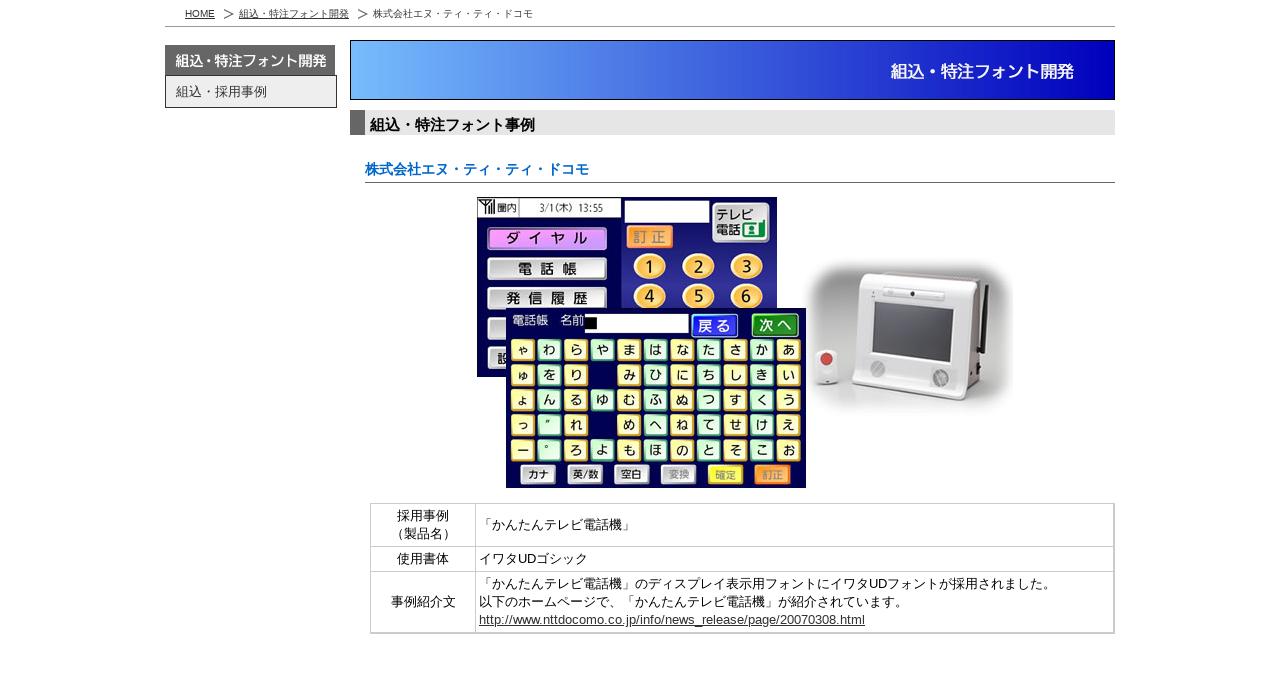

--- FILE ---
content_type: text/html
request_url: https://www.iwatafont.co.jp/product/jirei_02.html
body_size: 5032
content:
<!DOCTYPE HTML PUBLIC "-//W3C//DTD HTML 4.01 Transitional//EN" "http://www.w3.org/TR/html4/loose.dtd">
<html>
<head>
<!-- Google Tag Manager -->
<script>(function(w,d,s,l,i){w[l]=w[l]||[];w[l].push({'gtm.start':
new Date().getTime(),event:'gtm.js'});var f=d.getElementsByTagName(s)[0],
j=d.createElement(s),dl=l!='dataLayer'?'&l='+l:'';j.async=true;j.src=
'https://www.googletagmanager.com/gtm.js?id='+i+dl;f.parentNode.insertBefore(j,f);
})(window,document,'script','dataLayer','GTM-W93TJWB');</script>
<!-- End Google Tag Manager -->


<meta http-equiv="Content-Type" content="text/html; charset=utf-8">
<meta name="description" content="先進のUDフォント、歴史を重ねた伝統の書体。株式会社イワタは活字時代からの伝統と文字作成技術、新しいデジタル化技術が融合した品位の高い書体を多く世に出し、好評を博しております。">
<meta name="keywords" content="フォント,書体,新聞,活字,文字,UD,ユニバーサルデザイン,OEM,美しい,きれい,伝統,ソフト">
<title>株式会社イワタ　組込・特注フォント</title><link href="../common/css/subpage.css" rel="stylesheet" type="text/css">
<script type="text/javascript" src="../common/js/default.js"></script>
<script src="../SpryAssets/SpryMenuBar.js" type="text/javascript"></script>
<script type="text/javascript">
<!--
function MM_openBrWindow(theURL,winName,features) { //v2.0
  window.open(theURL,winName,features);
}
//-->
</script>


<link href="../SpryAssets/SpryMenuBarHorizontal.css" rel="stylesheet" type="text/css">
<link href="../SpryAssets/SpryMenuBarVertical.css" rel="stylesheet" type="text/css">

</head>
<body>
<!-- Google Tag Manager (noscript) -->
<noscript><iframe src="https://www.googletagmanager.com/ns.html?id=GTM-W93TJWB"
height="0" width="0" style="display:none;visibility:hidden"></iframe></noscript>
<!-- End Google Tag Manager (noscript) -->
<div id="wrapper">
  <!-- header -->
  <!--#include virtual="../common/include/header.html" -->  
  <!-- /header -->
  
  <div class="floatClear"><br></div>
  
  <!-- roof -->
  <!--#include virtual="../common/include/menu01.html" -->    <!-- /roof -->
  
  <div class="floatClear"><br></div>
  
<!--NAVIGATION-->
  <div id="navi">
<ul id="TOPICPASS">
<li class="first"><a href="/index.html">HOME</a></li>
<li><a href="index.html">組込・特注フォント開発</a></li>
<li>株式会社エヌ・ティ・ティ・ドコモ</li>
</ul>
</div>
<!--/NAVIGATION--> 
  
  <div class="floatClear"><br></div>
  
  <!-- contents -->
  <div id="contents">
    <!-- left navi -->    <!-- /left navi -->
    <!-- main -->
  <div id="menu_left_navigation">
 	  <img src="img/side_title_product.gif" width="170" height="30">
	  <ul id="MenuBar1" class="MenuBarVertical">
        <li><a href="index.html">組込・採用事例</a></li>
      </ul>
 	</div>
    <div id="MAIN" class="sideR_none">
    <h2><img src="img/product_title.jpg"></h2>
    <h3 class="font_midashi_1 mt10 mb10">組込・特注フォント事例</h3>
    
    
    
    <!-- コンテンツ -->
    <div id="hon_category">
    <div class="mt10 ml10 sub_midasi_ttl">株式会社エヌ・ティ・ティ・ドコモ</div>
    <div class="sub_hon">
      <div class="center"><img src="img/jirei/jirei02.jpg" width="540" height="300" border="0" /></div>
      <div class="mt10">
        <table width="100%" border="0" cellspacing="0" cellpadding="3" class="table_line">
          <tr>
            <td width="74" nowrap class="table_line_td center">採用事例<br>（製品名）</td>
            <td width="452" class="table_line_td">「かんたんテレビ電話機」</td>
          </tr>
          <tr>
            <td nowrap class="table_line_td center">使用書体</td>
            <td class="table_line_td">イワタUDゴシック</td>
          </tr>
          <tr>
            <td nowrap class="table_line_td center">事例紹介文</td>
            <td class="table_line_td">「かんたんテレビ電話機」のディスプレイ表示用フォントにイワタUDフォントが採用されました。<br>
以下のホームページで、「かんたんテレビ電話機」が紹介されています。<br>
<a href="http://www.nttdocomo.co.jp/info/news_release/page/20070308.html" target="_blank">http://www.nttdocomo.co.jp/info/news_release/page/20070308.html</a></td>
          </tr>
        </table>
      </div>
    </div>
    
   <div class="center"></div>
   <div></div>


    <div class="floatClear580 mt10"><br></div>
    <!-- /コンテンツ -->
     
    </div>
  
     <div class="floatClear580"><br></div>  
    
    </div>
</div>
    <!-- /main -->
    
  <!-- /contents -->
  <div class="floatClear"><br> </div>
  <!-- footer -->
  <!--#include virtual="../common/include/footer.html" -->
  <!-- /footer -->
</div>


<script type="text/javascript">
try {
var pageTracker = _gat._getTracker("UA-13297808-1");
pageTracker._trackPageview();
} catch(err) {}
var MenuBar1 = new Spry.Widget.MenuBar("MenuBar1", {imgRight:"../SpryAssets/SpryMenuBarRightHover.gif"});
</script>
</body>
</html>


--- FILE ---
content_type: text/css
request_url: https://www.iwatafont.co.jp/common/css/subpage.css
body_size: 571
content:
@import url("default.css");
@import url("sidenavi_l.css");
@import url("sidenavi_r.css");
@import url("font.css");
@import url("corp.css");
@import url("sub.css");
@import url("product.css");
@import url("support.css");
@import url("store.css");

--- FILE ---
content_type: text/css
request_url: https://www.iwatafont.co.jp/SpryAssets/SpryMenuBarVertical.css
body_size: 6228
content:
@charset "UTF-8";

/* SpryMenuBarVertical.css - version 0.6 - Spry Pre-Release 1.6.1 */

/* Copyright (c) 2006. Adobe Systems Incorporated. All rights reserved. */

/*******************************************************************************

 LAYOUT INFORMATION: describes box model, positioning, z-order

 *******************************************************************************/

/* The outermost container of the Menu Bar, a fixed width box with no margin or padding */
ul.MenuBarVertical
{
	margin: 0;
	padding: 0;
	list-style-type: none;
	font-size: 100%;
	cursor: default;
	/*width: 13em;*/
	width: 170px;
}
/* Set the active Menu Bar with this class, currently setting z-index to accomodate IE rendering bug: http://therealcrisp.xs4all.nl/meuk/IE-zindexbug.html */
ul.MenuBarActive
{
	z-index: 1000;
}
/* Menu item containers, position children relative to this container and are same fixed width as parent */
ul.MenuBarVertical li
{
	margin: 0;
	padding: 0;
	list-style-type: none;
	font-size: 100%;
	position: relative;
	text-align: left;
	cursor: pointer;
	/*width: 13em;*/
	width: 170px;
}
/* Submenus should appear slightly overlapping to the right (95%) and up (-5%) with a higher z-index, but they are initially off the left side of the screen (-1000em) */
ul.MenuBarVertical ul
{
	margin: -5% 0 0 95%;
	padding: 0;
	list-style-type: none;
	font-size: 100%;
	position: absolute;
	z-index: 1020;
	cursor: default;
	/*width: 13.2em;*/
	width: 180px;
	left: -1000em;
	top: 0;
}
/* Submenu that is showing with class designation MenuBarSubmenuVisible, we set left to 0 so it comes onto the screen */
ul.MenuBarVertical ul.MenuBarSubmenuVisible
{
	left: 0;
}
/* Menu item containers are same fixed width as parent */
ul.MenuBarVertical ul li
{
	/*width: 13.2em;*/
	width: 180px;
}

/*******************************************************************************

 DESIGN INFORMATION: describes color scheme, borders, fonts

 *******************************************************************************/

/* Outermost menu container has borders on all sides top の枠線*/
ul.MenuBarVertical
{
	/*border: 1px solid #CCC;  薄い灰色*/
	border: 1px solid #333; /* 　黒に近い*/
	display:table;
}
/* Submenu containers have borders on all sides sub の枠線*/
ul.MenuBarVertical ul{

	/*border: 1px solid #CCC;*/
	/*border: 1px solid #0;*/
	border: 1px solid #333;/*　黒に近い*/
}
/* Menu items are a light gray block with padding and no text decoration  ■背景色 */
ul.MenuBarVertical a
{
	display: block;
	cursor: pointer;
	background-color: #EEE;
	/*background-color: #DDD;*/
	/*background-color: #666; 背景　濃い灰色*/
	/*background-color: #E7E7E7; */
	padding: 0.5em 0.75em;
	color: #333; 	/*文字色*/
	/*color: #FFF;*/
	text-decoration: none;
}
/* Menu items that have mouse over or focus have a blue background and white text  マウスオーバ*/
ul.MenuBarVertical a:hover, ul.MenuBarVertical a:focus
{
	/* For Nega	
	background-color: #FFF; 白
	color: #333; 黒
	*/
	
	background-color: #33C;  /*濃い青*/
	color: #FFF;
}
/* Menu items that are open with submenus are set to MenuBarItemHover with a blue background and white text */
ul.MenuBarVertical a.MenuBarItemHover, ul.MenuBarVertical a.MenuBarItemSubmenuHover, ul.MenuBarVertical a.MenuBarSubmenuVisible
{
	/* For Nega	
	background-color: #FFF; 白
	color: #333; 黒
	*/
	
	background-color: #33C;  /*濃い青*/
	color: #FFF;
}


/*******************************************************************************

 SUBMENU INDICATION: styles if there is a submenu under a given menu item

 *******************************************************************************/

/* Menu items that have a submenu have the class designation MenuBarItemSubmenu and are set to use a background image positioned on the far left (95%) and centered vertically (50%) */
ul.MenuBarVertical a.MenuBarItemSubmenu
{
	background-image: url(SpryMenuBarRight.gif);
	background-repeat: no-repeat;
	background-position: 95% 50%;
}

/* Menu items that are open with submenus have the class designation MenuBarItemSubmenuHover and are set to use a "hover" background image positioned on the far left (95%) and centered vertically (50%) */
ul.MenuBarVertical a.MenuBarItemSubmenuHover
{
	background-image: url(SpryMenuBarRightHover.gif);
	background-repeat: no-repeat;
	background-position: 95% 50%;
}
/*第一階層が開いた状態*/
ul.MenuBarVertical li.down a
{
	background-image: url(SpryMenuBarDown.gif);
	background-repeat: no-repeat;
	background-position: 95% 50%;
}
ul.MenuBarVertical li.down a.MenuBarItemHover
{
	color: #333;
}


/* SpryMenu改良 */
/* メニューのフォーカス状態 */
ul.MenuBarVertical li.down a:hover{
	background-color:#eeeeee;
}
ul.MenuBarVertical li.second a{
	background-color:#aaaaaa;
	/*color:#FFF;*/
	text-indent:1em;
}
ul.MenuBarVertical li.second a:hover{
	background-color:#3333cc;
}

ul.MenuBarVertical li.focus a{
	background-color:#3333cc;
	color:#FFF;
}



/*******************************************************************************

 BROWSER HACKS: the hacks below should not be changed unless you are an expert

 *******************************************************************************/

/* HACK FOR IE: to make sure the sub menus show above form controls, we underlay each submenu with an iframe */
ul.MenuBarVertical iframe
{
	position: absolute;
	z-index: 1010;
	filter:alpha(opacity:0.1);
}
/* HACK FOR IE: to stabilize appearance of menu items; the slash in float is to keep IE 5.0 from parsing */
@media screen, projection
{
	ul.MenuBarVertical li.MenuBarItemIE
	{
		display: inline;
		/*f\loat: left;*/
		f\loat: left;
		background: #FFF;
	}
}


--- FILE ---
content_type: text/css
request_url: https://www.iwatafont.co.jp/common/css/default.css
body_size: 42051
content:
@charset "utf-8";

/* 基本タグの初期化 */
body {
	margin:0;
	font-size:small;
	font-family:'ヒラギノ角ゴ Pro W3','Hiragino Kaku Gothic Pro','メイリオ',Meiryo,'ＭＳ Ｐゴシック',sans-serif;
	background-color:#FFF;
	body overflow-y:scroll;
}

h1,h2,h3,h4,form,p {
	font-size:12px;
	margin:0;
	padding:0;
}

img {
	margin:0;
	border:none;
}

p{
	line-height:1.5em;
}

ul{
	margin: 0 0 0 10px;
	padding: 0;
	list-style-type: disc;
	list-style-position: outside;
}

ol{
	margin: 0 0 0 10px;
	padding: 0;
	list-style-type: decimal;
	list-style-position: outside;
}



/* 全てのページに共通する定義（原則追加変更不可）*/

#wrapper {
	text-align: left;
	padding: 0;
	width: 950px;
	margin-top: 0px;
	margin-right: auto;
	margin-bottom: 0px;
	margin-left: auto;
}

/* 基本リンク色 */

a:link, a:visited, a:active {
	color:#333;
	text-decoration:underline;
	line-height:1.4em;

}

a:hover {
	color:#69F;
	text-decoration:underline;
}

.headerlink {
	float:right;
	margin-top:25px;
}

.headerlink ul li{
	float:left;
	list-style-type:none;
	margin-right:20px;
	padding-top:3px;
}
.headerlink ul li a{
	font-size:14px;
	text-decoration:none;
	
}
.headerlink ul li a:hover{
	text-decoration:underline;
}

.headerlink ul li:last-child{
	margin-right:0;
	padding-top:0px;
}


/*
a.external:link  {color: #FFF }
a.external:visited  { color:#FFF }   
a.external:hover { color:#FFF} 
a.external:active { color:#FFF}
*/

a.external:link     {color:#000 }
a.external:visited  {color:#000 }   
a.external:hover    {color:#F69  /*F69 薄い桃色*/ } 
a.external:active   {color:#000 }


/* header */

#HEADER {
	width:940px;
	height:65px;
	/*
	background-image: url(../img/header_bg.gif);
	background-repeat: repeat-x;
	*/
	background-color:#FFF;/*new*/
	background-position: bottom;
	padding-right: 10px;
}

#HEADER_logoleft {
	width:220px;
	height:80px;
	float:left;
}

#TEXT{
	text-align:right;
}


#H1AREA{
	margin:0;
	padding:0;
}

/* header_top */

#HEADER_top {
	width:940px;
	height:65px;
	background-color:#FFF;
	padding-right: 10px;
}

#HEADER_top_logoleft {
	width:220px;
	height:80px;
	float:left;
}

#TEXT{
	text-align:right;
}


#H1AREA{
	margin:0;
	padding:0;
}

/* MAIN */
/*使用していない
#MAIN{
	width:580px;
	text-align:left;
	margin-top: 0px;
	margin-right: auto;
	margin-bottom: 0px;
	margin-left: auto;
	padding-top: 0;
	padding-right: 0px;
	padding-bottom: 0;
	padding-left: 0px;
}
#MAIN2 {
	width:595px;
	text-align:left;
	margin-top: 0px;
	margin-right: auto;
	margin-bottom: 0px;
	margin-left: auto;
	padding-top: 0;
	padding-right: 0px;
	padding-bottom: 0;
	padding-left: 0px;
}
*/

#TOPMAIN{
	width:950px;
	text-align:left;
}

#POPMAIN{
	width:650px;
	text-align:left;
	margin-top: 0px;
	margin-right: auto;
	margin-bottom: 0px;
	margin-left: auto;
	padding-top: 0;
	padding-right: 0px;
	padding-bottom: 0;
	padding-left: 0px;
}


#contents{
	width:950px;
	/*float:left;*/
	padding-top:10px;
	margin: auto;
}

#contents_pop{
	width:650px;
	float:left;
	padding-top:10px;
}

#r2 {
	width:215px;
	float: right;
	margin-top: 0;
	margin-left:0px;
	height: 50px;
	background-color: #0033CC;
}


/* フロート用 */
.float {
	float: left;
	padding-left: 20px;
}

/* フロート解除 */
.floatend {
	padding-left: 20px;
	clear: both;
}
.floatClear {
	font-size:0px;
	height:0px;
	clear: both;
}


/* クリア*/

.floatClear {
	display:block;
	clear:both;
	width:950px;
	height:1px;
	overflow:hidden;
	padding:0;
	font-size:1px;
	background:transparent;
	margin-top: 0;
	margin-right: 0;
	margin-bottom: -1px;
	margin-left: 0;
}

.floatClear200 {
	display:block;
	clear:both;
	width:200px;
	height:1px;
	overflow:hidden;
	padding:0;
	font-size:1px;
	background:transparent;
	margin-top: 0;
	margin-right: 0;
	margin-bottom: -1px;
	margin-left: 0;
}
.floatClear540 {
	display:block;
	clear:both;
	width:540px;
	height:1px;
	overflow:hidden;
	padding:0;
	font-size:1px;
	background:transparent;
	margin-top: 0;
	margin-right: 0;
	margin-bottom: -1px;
	margin-left: 0;
}


.floatClear550 {
	display:block;
	clear:both;
	width:550px;
	height:1px;
	overflow:hidden;
	padding:0;
	font-size:1px;
	background:transparent;
	margin-top: 0;
	margin-right: 0;
	margin-bottom: -1px;
	margin-left: 0;
}

.floatClear580 {
	display:block;
	clear:both;
	width:580px;
	height:1px;
	overflow:hidden;
	padding:0;
	font-size:1px;
	background:transparent;
	margin-top: 0;
	margin-right: 0;
	margin-bottom: -1px;
	margin-left: 0;
}


/*　サイドナビゲーション----*/

#side_navi {
	width:210px;
	height:auto;
	/*margin-left:20px;*/
	float:right;
}


/* TOPICPASS*/

#navi{
	width:200px;
}

ul#TOPICPASS {
	width:950px;
	float:left;
	margin: 0 0 3px 0;
	padding:5px 0 5px 0;
	border-bottom-width: 1px;
	border-bottom-style: solid;
	border-bottom-color: #999;
	_font-size: 80%;
} 

ul#TOPICPASS li {
	margin: 0 5px 0 0;
	display: inline;
	color: #333;
	font-size: 80%;
	background-image: url(../img/pic_navi.gif);
	background-repeat: no-repeat;
	background-position: 0 50%;
	padding-left:15px;
}

ul#TOPICPASS li.first {
	background-image: none;
	color: #039;
	padding-left:20px;
}

#TOPICPASS a{
	color:#333;
	height:15px;
}

/* ROOF*/

#ROOF{
	width:950px;
	height:40px;
	margin:auto;
}



/*menuGlobal */
	#menuGlobal{
		width:100%;
		height:100%;
	}
	#menuGlobal_inner{
		width:950px;
		height:100%;
		margin-left:auto;
		margin-right:auto;
		
	}
	
	/*PCとモバイルの表示非表示  */
	#menu_pc		{	display:block;		}
	#menu_mobile	{	display:none;		}
	
	/*global_pc PC版 */
	
	#menuGlobal_inner ul.global_pc > li{
		float:left;
		
		width:174px;
		height:100%;
		margin-right:20px;
	}
	#menuGlobal_inner ul.global_pc > li:last-child{
		margin-right:0px;
	}
	#menuGlobal_inner ul.global_pc > li.last{
		margin-right:0px;
	}
	#menuGlobal_inner ul.global_pc > li > a{
		display:block;
		
		width:100%;
		height:30px;
		
		text-align:center;
		font-size:17px;
		font-weight:bold;
		
		color:#444;
		
		padding:0;
		margin-top:15px;
		
		line-height:16px;

		/*transition*/
		transition: all 0.4s ease;
		-webkit-transition: all 0.3s ease;
		-moz-transition: all 0.3s ease;
				
	}
	#menuGlobal_inner ul.global_pc > li > a .small{
		font-size:12px;
	}
	#menuGlobal_inner ul.global_pc > li a:hover{
		color:#666;
				
		/*transition*/
		transition: all 0.3s ease;
		-webkit-transition: all 0.2s ease;
		-moz-transition: all 0.2s ease;
	}
	
	#menuGlobal_inner  ul.global_pc li ul.dir1 li a{
		background: #0060ba;
		padding: 8px 10px;
		height:auto;
		line-height:1.5em;
		font-size:13px;
		
	}
	#menuGlobal_inner  ul.global_pc li ul.dir1 li a.dir2{
		font-size: 12px;
		text-indent:15px;
		padding-top:5px;
		padding-bottom:5px;
	}
	#menuGlobal_inner  ul.global_pc li ul.dir1 li a.border{
		border-top:1px solid #b3d0ea;
	}
	#menuGlobal_inner  ul.global_pc li ul.dir1 li a:hover{
		color:#FFF;
		background: #004483;
	}
	
	/*ドロップダウン*/
	.dropmenu{
		*zoom: 1;
		/*width: 930px;*/
	}
	.dropmenu:before, .dropmenu:after{
		content: "";
		display: table;
	}
	.dropmenu:after{
		clear: both;
	}
	.dropmenu ul{
		margin:0;
	}
	.dropmenu li{
		position: relative;
		/*width: 20%;*/
		float: left;
		margin: 0;
		padding: 0;
		text-align: center;
		list-style-type: none;
	}
	.dropmenu li a{
		display: block;
		margin: 0;
		padding: 15px 0 11px;
		color: #fff;
		font-size: 14px;
		line-height: 1;
		text-decoration: none;
	}
	.dropmenu li a .small{
		font-size: 12px;
	}
	.dropmenu li ul{
		list-style: none;
		position: absolute;
		z-index: 9999;
		top: 100%;
		left: 0;
		margin: 0;
		padding: 0;
	}
	.dropmenu li ul li{
		width: 100%;

	}
	.dropmenu li ul li a{
		padding: 13px 15px;
		background: #6e7c0c;
		text-align: left;
	}
	.dropmenu li:hover > a{
	}
	.dropmenu li a:hover{
	}
	
	/*フェードイン*/
	.dropmenu  li ul{
		visibility: hidden;
		opacity: 0;
		transition: 0s;
	}
	.dropmenu  li:hover ul{
		visibility: visible;
		opacity: 1;
	}
	.dropmenu  li ul li a{
		visibility: hidden;
		opacity: 0;
		transition: .5s;
	}
	.dropmenu  li:hover ul li a{
		visibility: visible;
		opacity: 1;
	}







/*
#ROOF ul{
	width:948px;
	padding:0;
	margin-top: 0;
	margin-right: 0;
	margin-bottom: 0;
	margin-left: 2px;
}

#ROOF ul li{
	display: inline;
	margin:0px;
	padding:0px;
}

#ROOF a{
	height:25px;
}

#ROOF img{
	height:25px;
	padding:0px;
}
*/
/* ROOF_TOP*/
/*
#ROOF_TOP{
	width:775px;
	height:55px;
	padding:50;
	list-style:none;
	
}

#ROO_TOPF ul{
	width:775px;
	height:55px;
	padding:0;
	margin:2px 0 0 2px;
}

#ROO_TOPF ul li{
	display: inline;
	margin:0px;
	padding:0px;
}

#ROOF_TOP a{
	height:55px;
}

#ROOF_TOP img{
	height:55px;
	padding:0px;
}
*/
/* NEWSエリア*/

#NEWS{
	/*width:475px; org*/
	width:740px;
	/*margin: 0px; org*/
	margin: 10px;
	padding-height: 10px; /* uchida insert*/
	/*padding:10px 150px; org*/
	list-style:none;
	/*background-image:url(../../img/newsbg.jpg);*/
	/*background-repeat: repeat-y;*/
	line-height:1.4em;
}
#RIREKI{
	width:580;
	/*margin: 0px; org*/
	margin: 10px;
	padding-height: 10px; /* uchida insert*/
	/*padding:10px 150px; org*/
	list-style:none;
	/*background-image:url(../../img/newsbg.jpg);*/
	/*background-repeat: repeat-y;*/
	line-height:1.4em;
}

/* 休暇エリア*/

#KYUKA{
	margin-top:10px;
	margin-right:10px;
	margin-bottom:0px;
	margin-left:30px;
	border-width: 1px;
	border-color: #F00;
	border-style: solid;
	color: #333333;
	/*width: 320px;*/
	width: 490px;
	padding: 10px;
	background-color:#FF9;
}

/* 休暇エリア*/

#KYUKA_LONG{
	margin-top:10px;
	margin-right:10px;
	margin-bottom:0px;
	margin-left:30px;
	border-width: 1px;
	border-color: #F00;
	border-style: solid;
	color: #333333;
	width: 630px;
	padding: 10px;
	background-color:#FF9;
}

#KYUKA_MEDIUM{
	margin-top:10px;
	margin-right:10px;
	margin-bottom:0px;
	margin-left:30px;
	border-width: 1px;
	border-color: #F00;
	border-style: solid;
	color: #333333;
	width: 450px;
	padding: 10px;
	background-color:#FF9;
}

#boxA { 
	float:left;
	margin-top:10px;
	margin-right:10px;
	margin-bottom:0px;
	margin-left:0px;
	border-width: 2px;
	border-color: #F00;
	border-style: solid;
	color: #333333;
	width: 300px;
	padding: 10px;
	background-color:#FF9;
	}
	#boxB { 
	/*float:right;*/
	margin-top:0px;
	margin-right:10px;
	margin-bottom:0px;
	/*margin-left:0px;*/
	margin-left:250px;
	width: 400;
	padding: 7px;
	/*background-color:#FF9;*/
	
	} 
#boxC { 
	float:left;
	margin-top:5px;
	margin-right:0px;
	margin-bottom:0px;
	margin-left:0px;
	width: 755;
	padding: 0px;
	/*background-color:#FF9;*/
	
	} 
#boxD { 
	float:left;
	margin-top:5px;
	margin-right:0px;
	margin-bottom:0px;
	margin-left:0px;
	width: 900;
	padding: 0px;
	/*background-color:#FF9;*/
	
	} 
#LET_SUB_BOX{
	margin-top:20px;
	margin-right:10px;
	margin-bottom:10px;
	margin-left:50px;
	width:500px;
	width:220px;
}




/* マージン：上方向

--------------------------------------------------------------*/

.mt0 {
	margin-top:0px !important;
}

.mt2 {
	margin-top:2px !important;
}

.mt3 {
	margin-top:3px !important;
}

.mt5 {
	margin-top:5px !important;
}

.mt7 {
	margin-top:7px !important;
}

.mt9 {
	margin-top:9px !important;
}

.mt8 {
	margin-top:8px !important;
}

.mt10 {
	margin-top:10px !important;
}

.mt13 {
	margin-top:13px !important;
}

.mt15 {
	margin-top:15px !important;
}
.mt16 {
	margin-top: 16px !important;
}

.mt20 {
	margin-top:20px !important;
}

.mt25 {
	margin-top:25px !important;
}

.mt30 {
	margin-top:30px !important;
}

.mt35 {
	margin-top:35px !important;
}

.mt40 {
	margin-top:40px !important;
}

.ml10{
	margin-left:15px !important;
}

.ml15{
	margin-left:15px !important;
}


/* マージン：下方向

--------------------------------------------------------------*/

.mb0 {
	margin-bottom:0; !important;
}

.mb2 {
	margin-bottom:2px !important;
}

.mb3 {
	margin-bottom:3px !important;
}

.mb5 {
	margin-bottom:5px !important;
}

.mb7 {
	margin-bottom:7px !important;
}

.mb9 {
	margin-bottom:9px !important;
}

.mb8 {
	margin-bottom:8px !important;
}

.mb10 {
	margin-bottom:10px !important;
}

.mb13 {
	margin-bottom:13px !important;
}

.mb15 {
	margin-bottom:15px !important;
}
.mb16 {
	margin-bottom: 16px;
}

.mb20 {
	margin-bottom:20px !important;
}

.mb25 {
	margin-bottom:25px !important;
}

.mb30 {
	margin-bottom:30px !important;
}

.mb35 {
	margin-bottom:35px !important;
}

.mb40 {
	margin-bottom:40px !important;
}


/* 行揃え */
.taRight {
	text-align: right;
}

.taLeft {
	text-align: left;
}

.taCenter {
	text-align: center;
}

/* 縦位置 */

.vat {
	vertical-align:top;
}

.vam {
	vertical-align:middle;
}

.vab {
	vertical-align:bottom;
}

/* indent*/
.indent{
	padding-left:1em;
	text-indent:-1em;
}


/* FOOTER*/

#FOOTER{
	width:950px;
	padding:0;
	text-align:center;
	margin-top: 15px;
	margin-right: auto;
	margin-bottom: 0px;
	margin-left: auto;
}

#FOOTER #LINK{
	padding:5px 0 10px 0;
	font-size:80%;
}

#FOOTER #LINK span{
	padding:0 5px;
}


#FOOTER #LINK a,

#FOOTER #COPYRIGHT a,

#FOOTER #CORP a{
	font-weight:normal;
}


/* FOOTERポップアップ*/

#FOOTER_pop{
	width:650px;
	padding:0;
	text-align:center;
	margin-top: 15px;
	margin-right: auto;
	margin-bottom: 0px;
	margin-left: auto;
}

#FOOTER_pop #LINK{
	padding:5px 0 10px 0;
	font-size:80%;
}

#FOOTER_pop #LINK span{
	padding:0 5px;
}


#FOOTER_pop #LINK a,

#FOOTER_pop #COPYRIGHT a,

#FOOTER_pop #CORP a{
	font-weight:normal;
}


/* ページトップ */
.pagetop{
	padding:20px 10px 10px 30px;
	text-align:right;
	font-size:90%;
}


/*　見出し　*/
#m_title {
	color: #00C;
	font-weight:bold;
	font-size:16px;
	line-height: 1.5em;
	height: 30px;
	width: 630px;
	text-indent:40px;
	margin-top: 10px;
	margin-right: 0;
	margin-bottom: 10px;
	margin-left: 0;
	background-image:url(../img/title_back.gif);
	}

.midasi01{
	color:#06C;
	font-weight:bold;
	font-size:110%;
}

.midasi02{
	color: #06C;
	font-weight:bold;
	font-size:12px;
	line-height: 1.5em;
	height: 23px;
	width: 600px;
	text-indent:20px;
	margin-left:10px;
	margin-top: 5px;
	margin-right: 0;
	margin-bottom: 10px;
	margin-left: 0;
}

.midasi03{
	color: #C00;
	font-weight:bold;
	font-size:115%;
	line-height: 1.5em;
	text-indent:20px;
	margin-left:10px;
	margin-top: 5px;
	margin-right: 0;
	margin-bottom: 10px;
	margin-left: 0;
}

.list_ind{
	/*text-indent:-2em;*/
	list-style-type: circle;
	list-style-position: outside;
	margin-left:40px;
	line-height:1.5em;
}

/*　テキストbold　*/
.bold01 {
	font-weight:bold;
	font-size:14px;
	color: #000;
	}
	
.bold02 {
	color: #F00;
	}
	
.bold03 {
	color: #000;
	font-weight:bold;
	font-size:14px;
	margin: 10px 0 5px 0;
	line-height:1.5em;
	}
	
.bold04 {
	color: #FFF;
	font-weight:bold;
	font-size:14px;
	}

.bold05 {
	color: #000;
	font-weight:bold;
	font-size:16px;
	}
	
.bold06 {
	color: #FFF;
	font-weight:bold;
	font-size:14px;
	}

.hon_bold_r{
	font-size:16px;
	font-weight:bold;
	color:#F00;
}

/* 行間 */
.lh15{
	line-height:1.5em
}

.lh20{
	line-height:2em
}

/* table枠線 */

/* uchida insert */
.table_red_color{
	color:#F00;	
	font-weight:bold;
}

.text_red_color{
	color:#F00;	
}
.text_red_color_samll{
	color:#F00;	
	font-size:80%;
}

.table_line{
	border: 1px solid #CCC;	
}

.table_line_td{
	border-right-width: 1px;
	border-bottom-width: 1px;
	border-right-style: solid;
	border-bottom-style: solid;
	border-right-color: #CCC;
	border-bottom-color: #CCC;
}

.table_line_td02{
	border-bottom-width: 1px;
	border-bottom-style: solid;
	border-right-color: #CCC;
	border-bottom-color: #CCC;
}
.table_line_all {
	border-bottom-width: 1px;
	border-bottom-style: solid;
	border-right-color: #CCC;
	border-bottom-color: #CCC;
	border-top-width: 1px;
	border-right-width: 1px;
	border-left-width: 1px;
	border-top-style: solid;
	border-right-style: solid;
	border-left-style: solid;
	border-top-color: #CCC;
	border-left-color: #CCC;
	padding-right: 5px;
	padding-left: 5px;
}
.table_line_none {
	border-bottom-style: none;
	border-top-style: none;
	border-right-style: none;
	border-left-style: none;
	padding-right: 5px;
	padding-left: 5px;
	border-top-width: 0px;
	border-right-width: 0px;
	border-bottom-width: 0px;
	border-left-width: 0px;
}




.linr_g {
	background-image: url(../img/line_g.jpg);
	background-repeat: repeat-y;
}


/* 本文 */
.hon {
	line-height:1.5em;
	padding:0 30px;
}

/* イメージ枠 */
.img_box{
	padding:10px;
}

.img_box_logo{
	float:left;
	margin-top:25px;
}




#hon_category{
	float:left;
	width:580px;
	margin-top: 0px;
	margin-right: auto;
	margin-bottom: 0px;
	margin-left: auto;
	padding-top: 5px;
	padding-right: 0;
	padding-bottom: 5px;
	padding-left: 0;
}


#pop_category{
	float:left;
	width:650px;
	margin-top: 0px;
	margin-right: auto;
	margin-bottom: 0px;
	margin-left: auto;
	padding-top: 5px;
	padding-right: 0;
	padding-bottom: 5px;
	padding-left: 0;
}
.search {
	position: relative;
	top: -7px;
	padding-left: 5px;
}
.search_new {
	left:500;
	/*position: relative;*/
	top: 0;
	padding-left: 5px;
}
.pdficon {
	position: relative;
	top: 5px;
	padding-left: 2px;
}

#LINK_MENU{
	margin-left:20px;
}

#menu_left_navigation{
	float:left;
	/*left:0px;*/
	width:180px;
	/*height:300px;*/
	padding:5px 0;
	margin-top: 0px;
	margin-right: auto;
	margin-bottom: 0px;
	margin-left: 0;
}

#top_search_navigation{
	float:left;
	left:0px;500px;
	width:180px;
	height:50px;
	padding:5px 0;
	margin-top: 0px;
	margin-right: auto;
	margin-bottom: 0px;
	margin-left: 0;
}
@charset "utf-8";

/* 基本タグの初期化 */
body {
	margin:0;
	font-size:small;
	font-family:'ヒラギノ角ゴ Pro W3','Hiragino Kaku Gothic Pro','メイリオ',Meiryo,'ＭＳ Ｐゴシック',sans-serif;
	background-color:#FFF;
	body overflow-y:scroll;
}

h1,h2,h3,h4,form,p {
	font-size:12px;
	margin:0;
	padding:0;
}

img {
	margin:0;
	border:none;
}

p{
	line-height:1.5em;
}

ul{
	margin: 0 0 0 10px;
	padding: 0;
	list-style-type: disc;
	list-style-position: outside;
}

ol{
	margin: 0 0 0 15px;
	padding: 0;
	list-style-type: decimal;
	list-style-position: outside;
}



/* 全てのページに共通する定義（原則追加変更不可）*/

#wrapper {
	text-align: left;
	padding: 0;
	width: 100%;
	margin-top: 0px;
	margin-right: 0px;
	margin-bottom: 0px;
	margin-left: 0px;
}

/* 基本リンク色 */

a:link, a:visited, a:active {
	color:#333;
	text-decoration:underline;
	line-height:1.4em;

}

a:hover {
	color:#69F;
	text-decoration:underline;
}

/*
a.external:link  {color: #FFF }
a.external:visited  { color:#FFF }   
a.external:hover { color:#FFF} 
a.external:active { color:#FFF}
*/

a.external:link     {color:#000 }
a.external:visited  {color:#000 }   
a.external:hover    {color:#F69  /*F69 薄い桃色*/ } 
a.external:active   {color:#000 }


/* header */

#HEADER {
	width:950px;
	height:65px;
	/*
	background-image: url(../img/header_bg.gif);
	background-repeat: repeat-x;
	*/
	background-color:#FFF;/*new*/
	background-position: bottom;
	padding-right: 10px;
	margin:auto;
}

#HEADER_logoleft {
	width:220px;
	height:80px;
	float:left;
}

#TEXT{
	text-align:right;
}


#H1AREA{
	margin:0;
	padding:0;
}

/* header_top */

#HEADER_top {
	width:930px;/*insert user regist*/
	/*width:960px;*/
	height:65px;
	background-color:#FFF;
	padding-right: 10px;
}

#HEADER_top_logoleft {
	width:220px;
	height:80px;
	float:left;
}

#TEXT{
	text-align:right;
}


#H1AREA{
	margin:0;
	padding:0;
}

/* MAIN */

#MAIN{
	width:580px;
	text-align:left;
	margin-top: 0px;
	margin-right: auto;
	margin-bottom: 0px;
	margin-left: auto;
	padding-top: 0;
	padding-right: 0px;
	padding-bottom: 0;
	padding-left: 0px;
}
#MAIN.sideR_none{
	width:765px;
	/*background-color:#CCC;*/
	margin-left: 185px;
}
#MAIN2 {
	width:595px;
	text-align:left;
	margin-top: 0px;
	margin-right: auto;
	margin-bottom: 0px;
	margin-left: auto;
	padding-top: 0;
	padding-right: 0px;
	padding-bottom: 0;
	padding-left: 0px;
}

#POPMAIN{
	width:650px;
	text-align:left;
	margin-top: 0px;
	margin-right: auto;
	margin-bottom: 0px;
	margin-left: auto;
	padding-top: 0;
	padding-right: 0px;
	padding-bottom: 0;
	padding-left: 0px;
}



#r2 {
	width:215px;
	float: right;
	margin-top: 0;
	margin-left:0px;
	height: 50px;
	background-color: #0033CC;
}


/* フロート用 */
.float {
	float: left;
	padding-left: 20px;
}

/* フロート解除 */
.floatend {
	padding-left: 20px;
	clear: both;
}


/* クリア*/

.floatClear {
	display:block;
	clear:both;
	width:950px;
	height:1px;
	overflow:hidden;
	padding:0;
	font-size:1px;
	background:transparent;
	margin-top: 0;
	margin-right: 0;
	margin-bottom: -1px;
	margin-left: 0;
}

.floatClear200 {
	display:block;
	clear:both;
	width:200px;
	height:1px;
	overflow:hidden;
	padding:0;
	font-size:1px;
	background:transparent;
	margin-top: 0;
	margin-right: 0;
	margin-bottom: -1px;
	margin-left: 0;
}
.floatClear540 {
	display:block;
	clear:both;
	width:540px;
	height:1px;
	overflow:hidden;
	padding:0;
	font-size:1px;
	background:transparent;
	margin-top: 0;
	margin-right: 0;
	margin-bottom: -1px;
	margin-left: 0;
}


.floatClear550 {
	display:block;
	clear:both;
	width:550px;
	height:1px;
	overflow:hidden;
	padding:0;
	font-size:1px;
	background:transparent;
	margin-top: 0;
	margin-right: 0;
	margin-bottom: -1px;
	margin-left: 0;
}

.floatClear580 {
	display:block;
	clear:both;
	width:580px;
	height:1px;
	overflow:hidden;
	padding:0;
	font-size:1px;
	background:transparent;
	margin-top: 0;
	margin-right: 0;
	margin-bottom: -1px;
	margin-left: 0;
}


/*　サイドナビゲーション----*/

#side_navi {
	width:210px;
	height:auto;
	/*margin-left:20px;*/
	float:right;
}


/* TOPICPASS*/

#navi{
	width:950px;
    margin: auto;
}

ul#TOPICPASS {
	width:950px;
	float:left;
	margin: 0 0 3px 0;
	padding:5px 0 5px 0;
	border-bottom-width: 1px;
	border-bottom-style: solid;
	border-bottom-color: #999;
	_font-size: 80%;
} 

ul#TOPICPASS li {
	margin: 0 5px 0 0;
	display: inline;
	color: #333;
	font-size: 80%;
	background-image: url(../img/pic_navi.gif);
	background-repeat: no-repeat;
	background-position: 0 50%;
	padding-left:15px;
}

ul#TOPICPASS li.first {
	background-image: none;
	color: #039;
	padding-left:20px;
}

#TOPICPASS a{
	color:#333;
	height:15px;
}

/* ROOF*/
/*
#ROOF{
	width:950px;
	height:25px;
	list-style:none;
	background-color:#FFF;
	padding-top: 0px;
	padding-right: 0;
	padding-bottom: 0;
	padding-left: 0;
	margin:auto;
}

#ROOF ul{
	width:948px;
	padding:0;
	margin-top: 2px;
	margin-top: 0;
	margin-right: 0;
	margin-bottom: 0;
	margin-left: 2px;
}

#ROOF ul li{
	display: inline;
	margin:0px;
	padding:0px;
}

#ROOF a{
	height:25px;
}

#ROOF img{
	height:25px;
	padding:0px;
}*/

/* ROOF_TOP*/
/*
#ROOF_TOP{
	width:775px;
	height:55px;
	padding:50;org
	list-style:none;
	
	
	background-image:url(../../img/btn_topbg.jpg);
	background-repeat: repeat-x;
	
	
}

#ROO_TOPF ul{
	width:775px;
	height:55px;
	padding:0;
	margin:2px 0 0 2px;
}

#ROO_TOPF ul li{
	display: inline;
	margin:0px;
	padding:0px;
}

#ROOF_TOP a{
	height:55px;
}

#ROOF_TOP img{
	height:55px;
	padding:0px;
}
*/
/* NEWSエリア*/

#NEWS{
	/*width:475px; org*/
	width:740px;
	/*margin: 0px; org*/
	margin: 10px;
	padding-height: 10px; /* uchida insert*/
	/*padding:10px 150px; org*/
	list-style:none;
	/*background-image:url(../../img/newsbg.jpg);*/
	/*background-repeat: repeat-y;*/
	line-height:1.4em;
}




/* マージン：上方向

--------------------------------------------------------------*/

.mt0 {
	margin-top:0px !important;
}

.mt2 {
	margin-top:2px !important;
}

.mt3 {
	margin-top:3px !important;
}

.mt5 {
	margin-top:5px !important;
}

.mt7 {
	margin-top:7px !important;
}

.mt9 {
	margin-top:9px !important;
}

.mt8 {
	margin-top:8px !important;
}

.mt10 {
	margin-top:10px !important;
}

.mt13 {
	margin-top:13px !important;
}

.mt15 {
	margin-top:15px !important;
}
.mt16 {
	margin-top: 16px !important;
}

.mt20 {
	margin-top:20px !important;
}

.mt25 {
	margin-top:25px !important;
}

.mt30 {
	margin-top:30px !important;
}

.mt35 {
	margin-top:35px !important;
}

.mt40 {
	margin-top:40px !important;
}

.ml10{
	margin-left:15px !important;
}

.ml15{
	margin-left:15px !important;
}


/* マージン：下方向

--------------------------------------------------------------*/

.mb0 {
	margin-bottom:0;


!important;
	color: #000;
	font-weight: normal;
}

.mb2 {
	margin-bottom:2px !important;
}

.mb3 {
	margin-bottom:3px !important;
}

.mb5 {
	margin-bottom:5px !important;
}

.mb7 {
	margin-bottom:7px !important;
}

.mb9 {
	margin-bottom:9px !important;
}

.mb8 {
	margin-bottom:8px !important;
}

.mb10 {
	margin-bottom:10px !important;
}

.mb13 {
	margin-bottom:13px !important;
}

.mb15 {
	margin-bottom:15px !important;
}
.mb16 {
	margin-bottom: 16px;
}

.mb20 {
	margin-bottom:20px !important;
}

.mb25 {
	margin-bottom:25px !important;
}

.mb30 {
	margin-bottom:30px !important;
}

.mb35 {
	margin-bottom:35px !important;
}

.mb40 {
	margin-bottom:40px !important;
}

/*文字装飾*/
.textDeLine-through{
	text-decoration:line-through;
}



/* 行揃え */
.taRight {
	text-align: right;
}

.taLeft {
	text-align: left;
}

.taCenter {
	text-align: center;
}

/* 縦位置 */

.vat {
	vertical-align:top;
}

.vam {
	vertical-align:middle;
}

.vab {
	vertical-align:bottom;
}

/* indent*/
.indent{
	padding-left:1em;
	text-indent:-1em;
}


/* FOOTER*/

#FOOTER{
	width:100%;
	margin-top: 50px;
	margin-right: 0;
	margin-bottom: 0px;
	margin-left: 0;
	text-align:left;
}

#FOOTER .footer_top{
	width:100%;
	background-color:#FFF;
}
#FOOTER .footer_main{
	width:100%;
	background-color:#135cb8;
}
#FOOTER .footer_copy{
	width:100%;
	background-color:#FFF;
}
#FOOTER .footer_top_inner, .footer_main_inner, .footer_copy_inner{
	width:950px;
	margin:auto;
}

/* 上ボタン */
.Button-top {
	overflow: hidden;
	width: 50px;
	height: 50px;
	margin: 0;
	padding: 0;
}
.Button-top a {
	display: block;
	position: relative;
	z-index: 100;
	text-align:center;
	background: #135cb8;
	color: #fff;
	font-size: 14px;
	line-height: 50px;
	text-decoration:none;
	width:100%;
	height:100%;
}
.Button-top a:hover {
	background: #135cb8;        /* マウスオーバーカラー */  
}
.Button-top a:before {
	display: block;
	content: "";
	position: absolute;
	top: 50%;
	left: 50%;
	width: 0;
	height: 0;
	margin-top: -17px;
	margin-left: -10px;
	border: 10px solid transparent;        /*top right bottom を透明化 */ 
	border-bottom: 15px solid #fff; 
	transition:0.15s all ease 0s;
}
.Button-top a:hover:before {
	top: 35%;
	transition:0.15s all ease 0s;
}


#FOOTER .footer_main_inner{
	padding-top:30px;
	padding-bottom:20px;
}
#FOOTER .footerMenu_wrap{
	width:174px;
	float: left;
	margin-right:20px;
}
#FOOTER .footerMenu_wrap.unit_last{
	margin-right:0px;
}
#FOOTER .footerMenu_wrap ul{
	list-style: none;
	color:#FFF;
	font-size:14px;
	margin: 0;
}
#FOOTER .footerMenu_wrap ul li{
	margin-bottom:0.7em;
}
#FOOTER .footerMenu_wrap ul li.title{
	font-weight:bold;
	font-size:16px;
}
#FOOTER .footerMenu_wrap ul li .small{
	font-size:12px;
}
#FOOTER .footerMenu_wrap ul li a{
	color:#FFF;
	text-decoration:none;
}
#FOOTER .footerMenu_wrap ul li a:hover{
	text-decoration:underline;
}

#FOOTER .footer_copy_inner{
	padding-top:10px;
	padding-bottom:10px;
	text-align:center;
}


#FOOTER #LINK{
	padding:5px 0 10px 0;
	font-size:80%;
}

#FOOTER #LINK span{
	padding:0 5px;
}


#FOOTER #LINK a,

#FOOTER #COPYRIGHT a,

#FOOTER #CORP a{
	font-weight:normal;
}


/* FOOTERポップアップ*/

#FOOTER_pop{
	width:650px;
	padding:0;
	text-align:center;
	margin-top: 15px;
	margin-right: auto;
	margin-bottom: 0px;
	margin-left: auto;
}

#FOOTER_pop #LINK{
	padding:5px 0 10px 0;
	font-size:80%;
}

#FOOTER_pop #LINK span{
	padding:0 5px;
}


#FOOTER_pop #LINK a,

#FOOTER_pop #COPYRIGHT a,

#FOOTER_pop #CORP a{
	font-weight:normal;
}

.froatRight{
	float:right;
}
.froatLeft{
	float:left;
}

.clearfix:after { /*floatの解除、ここがポイント*/
	display:block;
	clear:both;
	height:0px;
	visibility:hidden;
	content:".";
}
.clearfix {
	min-height: 1px; /*IE6、7対策*/
}
* html .clearfix {
	height: 1px;
	/*¥*//*/ /*MAC IE5.x対策*/
	height: auto;
	overflow: hidden;
	/**/
}
	
/* ページトップ */
.pagetop{
	padding:20px 10px 10px 30px;
	text-align:right;
	font-size:90%;
}


/*　見出し　*/
#m_title {
	color: #00C;
	font-weight:bold;
	font-size:16px;
	line-height: 1.5em;
	height: 30px;
	width: 630px;
	text-indent:40px;
	margin-top: 10px;
	margin-right: 0;
	margin-bottom: 10px;
	margin-left: 0;
	background-image:url(../img/title_back.gif);
	}

.midasi01{
	color:#06C;
	font-weight:bold;
	font-size:110%;
}

.midasi02{
	color: #06C;
	font-weight:bold;
	font-size:12px;
	line-height: 1.5em;
	height: 23px;
	width: 600px;
	text-indent:20px;
	margin-left:10px;
	margin-top: 5px;
	margin-right: 0;
	margin-bottom: 10px;
	margin-left: 0;
}

.midasi03{
	color: #C00;
	font-weight:bold;
	font-size:115%;
	line-height: 1.5em;
	text-indent:20px;
	margin-left:10px;
	margin-top: 5px;
	margin-right: 0;
	margin-bottom: 10px;
	margin-left: 0;
}

.list_ind{
	/*text-indent:-2em;*/
	list-style-type: circle;
	list-style-position: outside;
	margin-left:40px;
	line-height:1.5em;
}

/*　テキストbold　*/
.bold01 {
	font-weight:bold;
	font-size:14px;
	color: #000;
	}
	
.bold02 {
	color: #03F;
	}
	
.bold03 {
	color: #000;
	font-weight:bold;
	font-size:14px;
	margin: 10px 0 5px 0;
	line-height:1.5em;
	}
	
.bold04 {
	color: #FFF;
	font-weight:bold;
	font-size:14px;
	}

.bold05 {
	color: #000;
	font-weight:bold;
	font-size:16px;
	}

.hon_bold_r{
	font-size:16px;
	font-weight:bold;
	color:#F00;
}

/* 行間 */
.lh15{
	line-height:1.5em
}

.lh20{
	line-height:2em
}

/* table枠線 */

/* uchida insert */
.table_red_color{
	color:#F00;	
	font-weight:bold;
}

.table_line{
	border: 1px solid #CCC;	
}
table.table_odd_color tr:nth-child(even) {
	background: #FFC;
}

.table_line_td{
	border-right-width: 1px;
	border-bottom-width: 1px;
	border-right-style: solid;
	border-bottom-style: solid;
	border-right-color: #CCC;
	border-bottom-color: #CCC;
}

.table_line_td02{
	border-bottom-width: 1px;
	border-bottom-style: solid;
	border-right-color: #CCC;
	border-bottom-color: #CCC;
}
.table_line_all {
	border-bottom-width: 1px;
	border-bottom-style: solid;
	border-right-color: #CCC;
	border-bottom-color: #CCC;
	border-top-width: 1px;
	border-right-width: 1px;
	border-left-width: 1px;
	border-top-style: solid;
	border-right-style: solid;
	border-left-style: solid;
	border-top-color: #CCC;
	border-left-color: #CCC;
	padding-right: 5px;
	padding-left: 5px;
}
.table_line_none {
	border-bottom-style: none;
	border-top-style: none;
	border-right-style: none;
	border-left-style: none;
	padding-right: 5px;
	padding-left: 5px;
	border-top-width: 0px;
	border-right-width: 0px;
	border-bottom-width: 0px;
	border-left-width: 0px;
}




.linr_g {
	background-image: url(../img/line_g.jpg);
	background-repeat: repeat-y;
}


/* 本文 */
.hon {
	line-height:1.5em;
	padding:0 30px;
}

/* イメージ枠 */
.img_box{
	padding:10px;
}

#hon_category{
	float:left;
	width:580px;
	margin-top: 0px;
	margin-right: auto;
	margin-bottom: 0px;
	margin-left: auto;
	padding-top: 5px;
	padding-right: 0;
	padding-bottom: 5px;
	padding-left: 0;
}
#MAIN.sideR_none #hon_category{
	width:100%;
}


#pop_category{
	float:left;
	width:650px;
	margin-top: 0px;
	margin-right: auto;
	margin-bottom: 0px;
	margin-left: auto;
	padding-top: 5px;
	padding-right: 0;
	padding-bottom: 5px;
	padding-left: 0;
}
.search {
	position: relative;
	top: -7px;
	padding-left: 5px;
}
.pdficon {
	position: relative;
	top: 5px;
	padding-left: 2px;
}

#LINK_MENU{
	margin-left:20px;
}

#menu_left_navigation{
	float:left;
	/*left:0px;*/
	width:180px;
	/*height:300px;*/
	padding:5px 0;
	margin-top: 0px;
	margin-right: auto;
	margin-bottom: 0px;
	margin-left: 0;
}

#top_menu_navigation{
	float:left;
	top:0px;
	width:700px;
	height:40px;
	padding:0;
	margin-top: 0px;
	margin-right: 0px;
	margin-bottom: 0px;
	margin-left: 0;
}
#top_search_navigation{
	float:left;
	/*left:520px;*/
	
	width:250px;
	height:40px;
	padding:0;
	margin-top: 0px;
	margin-right: auto;
	margin-bottom: 0px;
	margin-left: auto;
}
#top_image_navigation{
	float:left;
	left:500px;
	width:775px;
	height:257px;
	/*padding:5px 0;*/
	padding:0;
	margin-top: 0px;
	margin-right: 0px;
	margin-bottom: 0px;
	margin-left: 0;
}
.frame_flash{
	border:1px solid #999999;
	width:775px;
	height:257px;
}

#TOPMAIN .contentUnit{
	width:100%;
	margin-bottom:50px;
}
#TOPMAIN .contentUnit p{
	margin-bottom:20px;

}
#TOPMAIN .contentUnit.line_gray{
	border:solid 1px #666;
}
#TOPMAIN .contentUnit .fuho{
	text-align:center;
	margin-bottom:0px;
}
#TOPMAIN .contentUnit .fuho a{
	display:block;
	width:100%;
	font-size:24px;
	text-align:center;
	margin-bottom:0px;
	font-family:"Yu Mincho","YuMincho","ＭＳ Ｐ明朝", "MS PMincho", "ヒラギノ明朝 Pro W3", "Hiragino Mincho Pro", serif !important;
	font-weight:500;
	text-decoration:none;
	padding:20px;
	box-sizing: border-box;
}





#TOPMAIN .contentImageUnit{
	float:left;
}

#TOPMAIN .contentUnit.topMainImageUnit ul{
	padding:0;
	margin:0;
}

#TOPMAIN ul.contentImage_list{
	margin:0;
	padding:0;
}
#TOPMAIN ul.contentImage_list li{
	float:left;
	list-style-type:none;
	margin:0 22px 0 0;
	padding:0 0 0 0;
	width:302px;
}
#TOPMAIN ul.contentImage_list li:last-child{
	margin:0 0 0 0;
}
#TOPMAIN ul.contentImage_list .last{
	margin:0 0 0 0;
}
#TOPMAIN ul.contentImage_list li p{
	margin:0;
	padding:0;
}

#TOPMAIN ul.contentImage_list li p.contentImage_image a{
	display: block;
    overflow: hidden;
	border:solid 2px #0060ba;
}
#TOPMAIN ul.contentImage_list li p.contentImage_image img{
	
	margin: -2px;

}
#TOPMAIN ul.contentImage_list li p.contentImage_title{
	background-color:#0060ba;
	text-align:center;
	
}
#TOPMAIN ul.contentImage_list li p.contentImage_title a{
	display:block;
	width:100%;
	height:100%;
	font-size:20px;
	font-weight:bold;
	color:#FFF;
	text-decoration:none;
	padding-top:20px;
	padding-bottom:15px;
}


#TOPMAIN .newsUnit{
	border-top:1px solid #0060ba;
	border-bottom:1px solid #0060ba;
	padding:20px 0 20px 0;
}

#TOPMAIN .newsUnit .news_title{
	float:left;
	width:140px;
	margin-right:22px;
	font-size:18px;
	font-weight:bold;
}
#TOPMAIN .newsUnit .news_content{
	float:left;
}
#TOPMAIN .newsUnit .news_content dl{
	margin:0px;
	
}
#TOPMAIN .newsUnit .news_content dl dt{
	width:160px;
	float:left;
	display: block;
}
#TOPMAIN .newsUnit .news_content dl dt .news_date{
	font-size:12px;
	display:inline-block;
	width:80px;
}
#TOPMAIN .newsUnit .news_content dl dt .news_category{
	font-size:12px;
	display:inline-block;
	width:50px;
}
#TOPMAIN .newsUnit .news_content dl dd{
	width:638px;
	display: block;
	margin: 0 0 10px 0;
    padding: 0px 0 5px 150px;
}
#TOPMAIN .newsUnit .news_content dl dd:last-child{
	margin-bottom: 0;
}

#TOPMAIN3{
	border-top:1px solid #999999;
	border-left:1px solid #999999;
	width:775px;
}
.btn_cart_watch{
	margin-bottom:5px;
}
#TOPMAIN3 td{
	position:relative;
}
#TOPMAIN3 td span.mark_new_s{
	display:block;
	width:25px;
	height:25px;
	background-image:url(../../font/img/mark_new_s.png);
	background-repeat:no-repeat;
	position:absolute;
	top:5px;
	left:10px;
}

#TOPMAIN a img{
	opacity:1;
	transition:0.15s all ease 0s;
}
#TOPMAIN a img:hover{
	opacity:0.5;
	transition:0.15s all ease 0s;
}

/* リスト */
ul.list_number{
	list-style-type:decimal;
	margin-left:1.5em;
}
li {
	margin-bottom:0.7em;
}

.list_panel{
	float:left;	
	width:235px;
	margin-right:20px;
	
	background-color:#0060ba;
}
.list_panel.height1{ height:100px; }
.list_panel.height2{ height:130px; }
.list_panel.height3{ height:200px; }
.list_panel.height4{ height:240px; }

.list_panel.last{
	margin-right:0;
}
.list_panel ul{
	list-style-type:none;
	margin:0;
}
.list_panel ul li{
	padding-left:20px;
	padding-right:20px;
	margin-bottom:10px;
}
.list_panel ul li.title{
	text-align:center;
	font-size:16px;
	font-weight:bold;
	padding-top:5px;
	margin-bottom:20px;
	color:#FFF;
	line-height:50px;
	border-bottom:1px solid #71b4f3;
}

.list_panel ul li a{
	color:#FFF;
	font-size:13px;
	text-decoration:none;
}
.list_panel ul li a:hover{
	text-decoration:underline;
}

a.btn_arrowR_M{
	width:200px;
	height:40px;
	display:inline-block;
	text-align:center;
	background-color:#0060ba;
	padding:10px 35px 10px 20px;
	font-size:16px;
	color:#FFF;
	text-decoration:none;
	position: relative;
	line-height:40px;
}
a.btn_arrowR_M::after {
	position: absolute;
	top: 50%;
	right: 30px;
	content: '';
	margin-top: -5px;
	border: 7px solid transparent;
	border-top-width: 5px;
	border-bottom-width: 5px;
	border-left-color: #fff;
	/*transition*/
	transition: all 0.2s ease;
	-webkit-transition: all 0.2s ease;
	-moz-transition: all 0.2s ease;
}
a.btn_arrowR_M:hover{
	background-color:#0077e5;
	text-decoration:none;
	color:#FFF;
}
a.btn_arrowR_M:hover::after {
	right: 20px;
	/*transition*/
	transition: all 0.2s ease;
	-webkit-transition: all 0.2s ease;
	-moz-transition: all 0.2s ease;
}

h3.font_midashi_1{
	background-image:url(../midasi_back.gif);
	background-repeat:repeat-y;
	background-color:#e6e6e6;
	width:100%;
	height:25px;
	font-size:15px;
	font-weight:bold;
	line-height:2em;
	text-indent:20px;
	margin-bottom:20px;
}

h3.font_midashi_2{
	display:block;
	background-image:url(../midasi_back.gif);
	background-repeat:repeat-y;
	background-color:#e6e6e6;
	/*width:100%;*/
	font-size:18px;
	font-weight:bold;
	line-height:1.2em;
	padding:10px 10px 5px 25px;
	margin-bottom:20px !important;
}

.contact_btn{
	background-color:#0060ba;
	height:184px;
}
.contact_btn .contact_image{
	float:left;
	margin-right:20px;
	padding:2px;
}
.contact_btn .contact_content{
	color:#FFF;
	padding:15px 20px 15px 0px;
	
}
.contact_btn .contact_content a{
	font-weight:bold;
	color:#FFF;
	
}
.contact_title{
	font-size:20px;
	font-weight:bolder;
	margin-bottom:7px;
}
.contact_title a{
	text-decoration:none;
}

.list_disc{
	margin-left:20px;
}

dl.sns{
	
}
dl.sns dt{
	float:left;
	margin-right:15px;
}
dl.sns dt img{
	width:40px;
	height:40px;
}

dl.sns dd{
	float:left;
	margin:auto 30px auto 10px;
	height:40px;
	padding-top:12px;
}
dl.sns dd a{
	text-decoration:none;
}

h2.midashi_gradation{
	width:100%;
	height:60px;
	box-sizing:border-box;
	border: 1px solid #000;
	text-align:right;
	font-size:17px;
	color:#FFF;
	padding:20px 40px 0 0;
	
	/* Permalink - use to edit and share this gradient: https://colorzilla.com/gradient-editor/#77bcfd+0,0000bd+100 */
	background: #77bcfd; /* Old browsers */
	background: -moz-linear-gradient(left,  #77bcfd 0%, #0000bd 100%); /* FF3.6-15 */
	background: -webkit-linear-gradient(left,  #77bcfd 0%,#0000bd 100%); /* Chrome10-25,Safari5.1-6 */
	background: linear-gradient(to right,  #77bcfd 0%,#0000bd 100%); /* W3C, IE10+, FF16+, Chrome26+, Opera12+, Safari7+ */
	filter: progid:DXImageTransform.Microsoft.gradient( startColorstr='#77bcfd', endColorstr='#0000bd',GradientType=1 ); /* IE6-9 */

	
}
#menu_left_navigation h2{
	width:172px;
	height:30px;
	/*background-color:#666666;*/
	color:#FFF;
	text-align:center;
	line-height:33px;
	font-size:14px;
}

--- FILE ---
content_type: text/css
request_url: https://www.iwatafont.co.jp/common/css/sidenavi_l.css
body_size: 1659
content:
@charset "utf-8";

/* 左ナビ */
#side_navi_l{
	width:170px;
	float:left;
}

/*#side_navi_l ul {
	padding-bottom:5px;
}*/

#side_navi_l ul li{
	color:#333;
	margin-top:5px;
	/*margin-bottom:5px;*/
	margin-left:-10px;
	padding:5px 5px 5px 10px;
	list-style-type: none;
	background-color: #CCC;/* gray*/
}


.color{
	margin-top:5px;
	margin-bottom:5px;
	margin-left:-10px;
	padding:5px 5px 5px 10px;
	list-style-type: none;
	background-color: #9CF;/*blue*/
}


#side_navi_l a{
	color:#333;
	height:15px;
}

/*#side_navi_l ul a:hover{color: #36F;}*/
#side_navi_l li a:hover{
	/*
	background-image: url(../img/navi_l_bg.gif);
	background-repeat: repeat-y;
	color:#FFF;
	*/
	/*color:#F00;*/
	color:#03F;blue
	/*font-weight:bold;*/
	
}



/*メニュー*/
ul.menu_stor{
	border: 1px solid #333;
	margin: 0;
	padding: 0;
	list-style-type: none;
	font-size: 100%;
	cursor: default;
	width: 170px;
}
ul.menu_stor li{
	margin: 0;
	padding: 0;
	list-style-type: none;
	font-size: 100%;
	position: relative;
	text-align: left;
	cursor: pointer;
	width: 170px;
}
ul.menu_stor li a{
	display: block;
	cursor: pointer;
	background-color: #EEE;
	padding: 0.4em 0.75em;
	color: #333;
	text-decoration: none;
}
ul.menu_stor li a:hover{
	background-color: #33C;
	color: #FFF;
}

--- FILE ---
content_type: text/css
request_url: https://www.iwatafont.co.jp/common/css/sidenavi_r.css
body_size: 1449
content:
@charset "utf-8";


/* 右ナビ　デフォルト */
/*
#side_navi_r01{
	width:175px;
	float:right;
}

#side_navi_r01 ul {
	font-size:90%;
	width:165px;
	padding-bottom:5px;
}

#side_navi_r01 ul li{
	margin-bottom:3px;
	list-style-type: none;
}

#side_navi_r01 a{
	
}
*/

/* (新)右ナビ　デフォルト */
#side_navi_r01{
	width:175px;
	float:right;
}

#side_navi_r01 ul {
	width:144px;
	padding:10px;
}

#side_navi_r01 ul li{
	list-style-type: none;
	font-size:0px;
	line-height:0px;
	margin-bottom:5px;
}

#side_navi_r01 ul li hr{
	height: 0px;
	border:0px;
	border-top: 1px #999999 solid;
	margin-top:7px;
	margin-bottom:7px;
}


/* (新)右ナビ 購入 */
#side_navi_r01 ul.menu_store {
	width:142px;
	padding:10px 10px 3px 10px;
	background-color: #1199ff;
	border:1px solid #004477;
}



/* 右ナビ 書体一覧 */

#side_navi_r{
	width:175px;
	float:right;
}

#side_navi_r ul {
	font-size:90%;
}

#side_navi_r ul li{
	margin-top:10px;
	margin-bottom:10px;
	margin-left:-10px;
	list-style-type: none;
}

#side_navi_r a{
	/*height:20px;*/
}


--- FILE ---
content_type: text/css
request_url: https://www.iwatafont.co.jp/common/css/font.css
body_size: 17893
content:
@charset "utf-8";

/*タブ*/

#btn_font{
	float:left;
	width:100%;
	padding:10px 0 5px 0;
	margin-top: 0px;
	margin-right: auto;
	margin-bottom: 0px;
	margin-left: auto;
}
#btn_font ul{
	display:table;
	margin:0;
	padding:0;
	width:100%;
	height:28px;
	background-image:url(../../font/img/btn_tab_back.gif);
	background-repeat:repeat-x;
}
#btn_font ul li{
	float:left;
	list-style-type:none;
	margin:0;
	padding:0;
}


/*本文*/
#hon_font{
	float:left;
	width:100%;
	margin-top: 0px;
	margin-right: auto;
	margin-bottom: 0px;
	margin-left: auto;
	/*overflow-y: auto;
	height: 750px;*/
	padding-top: 5px;
	padding-right: 0;
	padding-bottom: 5px;
	padding-left: 0;
}

img.border{
	border:1px solid #666;	
}

/*書体イメージ------------------------------------------------------------  */

.list_description {
	margin:0;
	padding:0;
	list-style:none;
	margin-bottom:20px;
}

ul.list_description li.sale{
	color:#F30;
	font-weight:bold;
	font-size:20px;
	margin-bottom:0.3em;
}

/*ユニット*/
.fontImageUnit{
	width:100%;
	margin-bottom:20px;
}
/*タイトル*/
.categoryTitle{
	height:26px;
	background-color:#0173ed;
	margin-bottom:15px;
	color:#FFF;
	font-size: 15px;
    text-indent: 5px;
    line-height: 2em;
    font-weight: bold;
}
.fontImageUnit .fontTitle{
	height:26px;
	background-color:#e8e8e8;
	margin-bottom:10px;
}
.fontImageUnit .fontTitle .fontTitle_title{
	font-size:15px;
	text-indent:5px;
	line-height:2em;
	font-weight:bold;
}
.fontImageUnit .fontTitle .fontTitle_title .font_small{
	font-size:13px;
	font-weight:normal;
}
.fontImageUnit .fontTitle .fontTitle_left{
	float:left;
}
.fontImageUnit .fontTitle .fontTitle_right{
	float:right;
	text-align:right;
}
.fontImageUnit .fontTitle .fontTitle_right a.btn_mihon,
.fontImageUnit .fontTitle .fontTitle_right a.btn_shiyou{
	display:inline-block;
	margin-top:3px;
	width:90px;
	height:20px;
	cursor:pointer;
}
.fontImageUnit .fontTitle .fontTitle_right a.btn_mihon{
	background-image:url(../../font/img/btn_mihon.gif);
	background-repeat:no-repeat;
	margin-right:7px;
}
.fontImageUnit .fontTitle .fontTitle_right a.btn_shiyou{
	background-image:url(../../font/img/btn_shiyou.gif);
	background-repeat:no-repeat;
	margin-right:5px;
}

.fontImageUnit .fontTitle .fontTitle_right a.btn_mihon:hover{
	background-image:url(../../font/img/btn_mihon_over.gif);
}
.fontImageUnit .fontTitle .fontTitle_right a.btn_shiyou:hover{
	background-image:url(../../font/img/btn_shiyou_over.gif);
}
/*本文*/
.fontImageUnit .fontMain_main{
	width:520px; /*レイアウト変更時に採用*/
	/*width:550px;*/
	float:left;
}
.fontMain_main p{
	font-size:14px;
	margin-bottom:5px;
}
p.set_info{
	font-size:14px;
	margin-bottom:10px;
}
.fontMain_main p img{
	
	width:100%;
	height:auto;
	/* レイアウト変更時に採用*/
}
.fontMain_main .font_small{
	font-size:12px;
}

/*購入ボタン*/
.fontImageUnit .fontMain_cart{
	width:200px;
	width:230px; /*レイアウト変更時に採用*/
	float:right;
}

dl.font_cart {
	margin:0px 0px 10px 0px;
	padding:0px;
}
dl.font_cart dt{
	clear:left;
	float:left;
	width:150px;
	width:180px; /*レイアウト変更時に採用*/
	height:24px;
	background-color:#e8e8e8;
	margin-bottom:3px;
}
dl.font_cart dt.type1,
dl.font_cart dd.type1{
	height:50px;
}
dl.font_cart dd.type1 .btn_cart{
	margin-bottom:2px;
}

dl.font_cart dt p.font_format{
	float:left;
	font-size:11px;
	font-weight:bold;
	margin-left:5px;
	margin-top:6px;
}
dl.font_cart dt p.font_price{
	float:right;
	font-size:13px;
	font-weight:bold;
	/*margin-left:5px;*/
	margin-top:4px;
	color:#06C;
}
dl.font_cart dt p.font_price .font_price_yen{
	font-size:9px;
}
dl.font_cart dt p.font_price span.arrow{
	text-align:center;
	display:block;
}
dl.font_cart dt a{
	text-decoration:none;
}
dl.font_cart dt a span.font_small{
	font-size:10px;
	font-weight:normal;
}
dl.font_cart dd{
	width:50px;
	height:24px;
	background-color:#e8e8e8;
	text-align:right;
	margin-left: 150px;
	margin-left: 180px; /*レイアウト変更時に採用*/
	margin-bottom:3px;
}
dl.font_cart dt.special_price,
dl.font_cart dd.special_price{
	height:45px;
}

dl.font_cart dd{
	position: relative;
}
.btn_cart{
	display:inline-block;
	width:40px;
	height:20px;
	cursor:pointer;
	background-image:url(../../font/img/btn_cart.gif);
	background-repeat:no-repeat;
	margin:2px 2px 0 0;
	border:0;
}
.btn_cart:hover{
	background-image:url(../../font/img/btn_cart_over.gif);
}
dl.font_cart dd ul.menu_product {
	position:absolute;
	list-style:none;
	bottom:22px;
	right:0px;
	box-shadow: 0 5px 5px 0 rgba(0, 0, 0, .2);
}
dl.font_cart dd ul.menu_product li{
	margin:0;
	border-bottom:#78c2ff 1px solid;
}

dl.font_cart dd ul.menu_product li a{
	display:inline-block;
	width:130px;
	background-color:#0060ba;
	color:#FFF;
	padding:10px;
	
	text-decoration:none;
}



dl.font_cart dd ul.menu_product li a:after{
	margin-left:5px;
	vertical-align:middle;
}
dl.font_cart dd ul.menu_product li a.dl:after{
	content:url(../../font/img/btn_dl.png);
}
dl.font_cart dd ul.menu_product li a.cd:after{
	content:url(../../font/img/btn_cd.png);
}



dl.font_cart dd ul.menu_product li a.type1{
	width:210px;
}
dl.font_cart dd ul.menu_product li a.type1.mark_sale{
	width:300px;
}
dl.font_cart dd ul.menu_product li a.type1:after{
	content:"";
}

dl.font_cart dd ul.menu_product li a .plice{
	font-weight:bold;
	font-size:120%;
	margin-left:0px;
}

dl.font_cart dd ul.menu_product li a.dl.type1 .plice:before,
dl.font_cart dd ul.menu_product li a.cd.type1 .plice:before{
	vertical-align:middle;
	margin-left:5px;
	margin-right:5px;
}
dl.font_cart dd ul.menu_product li a.dl.type1 .plice:before{
	content:url(../../font/img/btn_dl.png);
}
dl.font_cart dd ul.menu_product li a.cd.type1 .plice:before{
	content:url(../../font/img/btn_cd.png);
}

dl.font_cart dd ul.menu_product li a:hover{
	background-color:#004483;
}
dl.font_cart dd ul.menu_product{
	display:none;
}
dl.font_cart dd:hover ul.menu_product{
	display:block;
}
.cart_text{
	
}
img.line{
	border:#aaa solid 1px;
	
	
}

/*ツールチップ*/
/*
<div id="JT" style="width: 300px; left: 484px; top: 1886px;">
<div id="JT_arrow_right" style="left:301px"></div>
<div id="JT_close_right">タイトル(aタグのnameより読み込み)</div>
<div id="JT_copy">
本文
</div>
</div>
*/

#JT {
	position:absolute;
	z-index:100;
	border:2px solid #444444;
	background-color:#ffffff;
}
#JT_close_right{
	height:26px;
	background-color:#444444;
	font-size:14px;
	text-indent:5px;
	line-height:2em;
	font-weight:bold;
	color:#ffffff;
}
#JT_copy{
	
}
#JT_copy p{
	
}
.tooltip_body{
	
}
.tooltip_format{
	font-size:12px;
	padding:10px;
}


.tooltip_description{
	background-color:#eeeeee;
	padding:10px;
	font-size:12px;
}
.description_title{
	font-weight:bold;
}
.description_body{
	
}
.jTip{
	
}

/*書体仕様------------------------------------------------------------  */

/*タイトル_フォントタイトル*/
.font_title{
	width:100%;
	height:26px;
	background-color:#e8e8e8;
	font-size:15px;
	text-indent:5px;
	line-height:2em;
	font-weight:bold;
	margin-bottom:10px;
}
font_title .font_small{
	font-size:13px;
	font-weight:normal;
}
.font_big{
	font-size:14px;
	font-weight:bold;
}
.attention .font_big{
	font-weight: bold;
    color: #F30;
    font-size: 130%;
    margin-top: 10px;
    margin-bottom: 10px;
}
.font_big1{
	font-size:14px;
}

/*タイトル_製品仕様*/
.font_title02{
	width:100%;
	font-weight:bold;
	color:#333;
	padding:3px 0;
	margin:10px 0;
	border-bottom-width: 1px;
	border-bottom-style: dotted;
	border-bottom-color: #666;
	text-indent: 0px;
	font-size:14px;
}
/*タイトル_→ご購入のご案内*/
.font_title03{
	width:100%;
	text-align:right;
	font-weight:bold;
	margin:10px 0;
}


/*製品情報トップ------------------------------------------------------------  */
/*書体カテゴリボタン*/
ul.font_category_image{
	margin:0;
	padding:0;
}
ul.font_category_image li{
	width:177px;
	list-style-type: none;
	float:left;
	margin-right:19px;
	margin-bottom:3px;
	position:relative;
}
ul.font_category_image li.last{
	margin-right:0px;
}
ul.font_category_image li span.mark_new{
	display:block;
	width:40px;
	height:40px;
	background-image:url(../../font/img/mark_new.png);
	position:absolute;
	top:15px;
	left:10px;
}
ul.font_category_image li span.mark_sale{
	display:block;
	width:40px;
	height:40px;
	background-image:url(../../font/img/mark_sale.png);
	position:absolute;
	top:15px;
	left:10px;
}

/*製品情報トップ　書体イメージボタン*/
ul.font_image{
	margin:0;
	padding:0;
}
ul.font_image li{
	width:373px;
	list-style-type: none;
	float:left;
	margin-right:19px;
	margin-bottom:3px;
	position:relative;
	padding:5px 0px;
	border-bottom:1px dotted #333333;
}
ul.font_image li.last{
	margin-right:0px;
}
ul.font_image li span.mark_new_s{
	display:block;
	width:25px;
	height:25px;
	background-image:url(../../font/img/mark_new_s.png);
	position:absolute;
	top:-2px;
	left:-10px;
}
ul.font_image li span.mark_sale_s{
	display:block;
	width:32px;
	height:32px;
	background-image:url(../../font/img/mark_sale_s.png);
	position:absolute;
	top:-5px;
	left:-15px;
}

.fontTitle_title{
	position:relative;
}
.fontTitle_title.mark_sale{
	padding-left:28px;
}
.fontTitle_title span.mark_new_s{
	display:block;
	width:25px;
	height:25px;
	background-image:url(../../font/img/mark_new_s.png);
	position:absolute;
	top:-15px;
	left:-10px;
}
.fontTitle_title span.mark_sale{
	display:block;
	width:40px;
	height:40px;
	background-image:url(../../font/img/mark_sale.png);
	position:absolute;
	top:-10px;
	left:-10px;
}
.font_big_red{
	display:block;
	font-size:18px;
	color:#F00;
	font-weight:bold;
	margin-bottom:0.8em;
}

.font_text{
	margin-bottom:10px;
}
.font_btn_r{
	/*width:100%;
	height:20px;*/
	margin-bottom:20px;
	text-align:right;
}
.font_btn_r a.detail{
	display:inline-block;
	width:54px;
	height:20px;
	cursor:pointer;
	margin-bottom:20px;
	background-image:url(../../font/img/btn_detail.gif);
	background-repeat:no-repeat;
}
.font_btn_r a.detail:hover{
	background-image:url(../../font/img/btn_detail_over.gif);
}

/*その他------------------------------------------------------------  */

.pagetop_font{
	padding: 0px 0px 10px 0px;
	text-align:right;
	font-size:90%;
}

.list_none{
	list-style:none;
	
}

.ud_float{
	text-align:right;
	font-weight:bold;
	float: left;
	padding-right: 10px;
}
.ud_float_r {
	text-align:right;
	font-weight:bold;
	float: right;
	padding-left: 10px;
}
.text_center{
	text-align:center;
}
.text_left{
	text-align:left;
}
/*フォーマット一覧*/
.table_format{
	border:1px solid #000000;
	border-collapse: collapse;
	width:100%;
	margin-bottom:2em;
}
.table_format th{
	background-color:#dddddd;
	text-align:center;
	font-weight:normal;
	
}
.table_format td,
.table_format th{
	border:1px solid #666666;
	padding: 4px 2px;
	color:#333333;
	line-height:1em;
}
.table_format .font_small{
	font-size:11px;
}
.font_list_discription{
	margin-bottom:1em;
	margin-top:1em;
	font-size:100%;
}
/*フォント名一覧--------------*/
.table_fontname{
	border:1px solid #000000;
	border-collapse: collapse;
	width:100%;
	margin-bottom:2em;
	font-size:11px;
	table-layout: fixed;
	word-wrap: break-word;
}
.table_fontname th{
	background-color:#dddddd;
	text-align:center;
	font-weight:normal;
	
}
.table_fontname td,
.table_fontname th{
	border:1px solid #666666;
	padding: 4px 2px;
	color:#333333;
	line-height:1em;
}
.table_fontname th[colspan="2"]	{ width:40%; }
.table_fontname th.t_name		{ width:10%; }
.table_fontname th.t_format		{ width:9%; }
.table_fontname th.t_set		{ width:10%; }
.table_fontname th.t_ps		{ width:15%; }
.table_fontname th.t_file		{ width:15%; }
.table_fontname th.t_id		{ width:5%; }

.table_fontname .font_small{
	font-size:9px;
}
/*フォーマット*/
.table_fontname td.format_OP6,
.table_fontname td.format_OP6N,
.table_fontname td.format_OP,
.table_fontname td.format_OPN,
.table_fontname td.format_OS,
.table_fontname td.format_T{
	text-align:center;
	vertical-align:middle;
}

.table_fontname td.format_OP6,
.table_fontname td.format_OP6N{
	
}
.table_fontname td.format_OP,
.table_fontname td.format_OPN{
	
}
.table_fontname td.format_OS{
	
}
.table_fontname td.format_T{
	
}

.table_fontname td.format_OP6 a,
.table_fontname td.format_OP6N a,
.table_fontname td.format_OP a,
.table_fontname td.format_OPN a,
.table_fontname td.format_OS a,
.table_fontname td.format_T a {
	display:inline-block;
	width:30px;
	height:20px;
	/*background-color:#999;*/
	background-repeat:no-repeat;
	text-decoration:none;
	
}
.table_fontname td.format_OP6 a	{ background-image:url(../list_icon_otf_p6.png); }
.table_fontname td.format_OP6N a{ background-image:url(../list_icon_otf_p6n.png); }
.table_fontname td.format_OP a	{ background-image:url(../list_icon_otf_pro.png); }
.table_fontname td.format_OPN a	{ background-image:url(../list_icon_otf_pron.png); }
.table_fontname td.format_OS a	{ background-image:url(../list_icon_otf_std.png); }
.table_fontname td.format_T a	{ background-image:url(../list_icon_tt_tt.png); }

a.tooltip{
	color				: #ffffff;
	line-height			: 1.5em;
}

a.tooltip span{
	display				: none;
}

a.tooltip:hover span{
	display				: inline;
	position			: absolute;
	border				: 1px solid #000000;
	
	zoom				: 1;
	z-index				: 100;
	
	padding				: 4px 10px;
	font-size			: 11px;
	font-weight			: bold;
	
	text-align			: left;
	margin-left			: 25px;
	margin-top			: -15px;
	
}
.table_fontname td.format_OP6 a.tooltip:hover span,
.table_fontname td.format_OP6N a.tooltip:hover span,
.table_fontname td.format_OP a.tooltip:hover span,
.table_fontname td.format_OPN a.tooltip:hover span,
.table_fontname td.format_OS a.tooltip:hover span{
	background			: #04ae00;
}
.table_fontname td.format_T a.tooltip:hover span{
	background			: #00a0ea;
}

.cashless{
	text-align:right;
	margin-top:10px;
	margin-bottom:5px;
}
.cashless img{
	/*border:solid 1px #999;
	width:130px;*/
	
}
/* 福まるごページ */
table.jirei{
	
}
table.jirei div.title{
	font-size:14px;
	margin-bottom:10px;
	
}
table.jirei div.title > .title{
	font-weight:bold;
	margin-bottom:5px;
	display:block;
}
table.jirei img{
	border:1px solid #CCC;
	
}

#boxer .boxer-content img{
	border:1px solid #CCC !important;
}

ul.pageLinK_hol {
	list-style: none;
	display:flex;
	justify-content: flex-start;
	margin:10px 0 20px 0;
	
}
ul.pageLinK_hol li{
	margin-right:20px;
}
ul.pageLinK_hol li a{
	background:#3333cc;
	padding:10px 25px 8px 40px;
	color:#FFF;
	text-decoration:none;
	border-radius: 5px;
	position: relative;
}
ul.pageLinK_hol li a::after {
    position: absolute;
    top: 50%;
    left: 20px;
    content: '';
    margin-top: -5px;
    border: 7px solid transparent;
    border-top-width: 5px;
    border-bottom-width: 5px;
    border-left-color: #fff;
    transition: all 0.2s ease;
    -webkit-transition: all 0.2s ease;
    -moz-transition: all 0.2s ease;
}

.text_tax{
	text-align:right;
	margin-top:-10px;
	margin-bottom:10px;
}
dl.list_miryoku{
	
}
dl.list_miryoku dt{
	font-size:18px;
	font-weight:bold;
	color:#0173ed;
	
}
dl.list_miryoku dd{
	margin-left:0;
	margin-bottom:1em;
}

.faq{
		word-break: break-all ;
	}
.faq dt{
	color:#0173ed;
	font-weight:normal;
	margin-left:50px;
	font-weight:bold;
}
.faq dt::before{
	content: "Q：";
	font-weight:bold;
	margin-left:-50px;
}
.faq dd{
	margin-left:1.7em;
	margin-bottom:2.5em;
}
.faq dd::before{
	content: "A：";
	font-weight:bold;
	margin-left:-1.7em;
}

.attention{
	width:100%;
	padding:20px 40px 0px 40px;
	margin-top:10px;
	margin-bottom:10px;
	background-color:#fff;
	box-sizing: border-box;
	border:solid 3px #F30;
}
.attention p{
	text-align:center;
	margin-top:10px;
	margin-bottom:20px;
	font-size:14px;
}
.attention dl{
	display:flex;
	flex-wrap: wrap;
	justify-content: space-between;
	width:35%;
	margin-left:auto;
	margin-right:auto;
}
.attention dl dt{
	width:65%;
}
.attention dl dd{
	width:35%;
	margin:0;
}
.attention h4{
	font-size:14px;
	text-align:center;
	margin-bottom: 0.2em;
	padding-bottom:5px;
	border-bottom:solid 1px #F30;
	color:#F30;
}
.attention ol{
	display:flex;
	flex-wrap: wrap;
	justify-content: space-between;
}
.attention ol li{
	width:46%;
	margin-bottom: 0;
	margin-top: 10px;
}
.attention ol li .koumoku{
	display:inline-block;
	width:55px;
}
dl.date{
	display:flex;
	flex-wrap: wrap;
	width:100%;
}
dl.date dt{
	width:30%;
	margin-bottom:0.3em;
	padding-left:1em;
	box-sizing: border-box;
}
dl.date dd{
	width:70%;
	margin-inline-start: 0;
}
ul.list_mark_disc {
	list-style-type: disc;
	margin-left:2em;
}
.attention .b_red{
	font-weight:bold;
	color:#F30;
	font-size:110%;
	margin-top:20px;
	margin-bottom:10px;
}
.attention strong{
	color:#F30;
}

--- FILE ---
content_type: text/css
request_url: https://www.iwatafont.co.jp/common/css/corp.css
body_size: 1542
content:

.sub_250 {
	height: 45px;
	width: 250px;
	font-weight: bold;
	line-height: 3em;
	font-size: 105%;
	padding-left: 40px;
	/*padding: 0px;*/
	float: left;
}

.sub_300 {
	height: 45px;
	width: 300px;
	font-weight: bold;
	line-height: 3em;
	font-size: 105%;
	margin: 0px;
	padding: 0px;
	float: left;
}

.sub_650 {
	height: 35px;
	width: 650px;
	font-weight: bold;
	line-height: 3em;
	font-size: 105%;
	margin: 0px;
	padding: 0px;
	float: left;
}

.history_01 {
	width: 130px;
	margin-left:20px;
	margin-right:5px;
	padding: 0px;
	float: left;
}

.history_02 {
	width: 410px;
	line-height: 1.5em;
	margin-left: 10px;
	margin-right: 5px;
	padding: 0px;
	float: right;
}
.img_float{
	float: left;
	padding-right: 15px;
	padding-bottom: 15px;
}

ul.list_corp{
	display:flex;
	flex-wrap:wrap;
	justify-content: space-around;
	list-style: none;
	width:80%;
	margin-left:auto;
	margin-right:auto;
}
ul.list_corp li{
	width:170px;
	margin-bottom:30px;
	
}
ul.list_corp li .image{
	display:block;
	text-align:center;
	margin-bottom:7px;
}
ul.list_corp li .image img{
	width:100%;
	border:#bbb 1px solid;
}
ul.list_corp li .title{
	display:block;
	text-align:center;
}


--- FILE ---
content_type: text/css
request_url: https://www.iwatafont.co.jp/common/css/sub.css
body_size: 2046
content:
.center{
	text-align:center;
}

.font_small{
	font-size:90%;
}

.sub_midasi_ttl{
	font-size:110%;
	font-weight:bold;
	color:#06C;
	background-position:bottom;
	border-bottom-color:#666;
	padding-bottom: 3px;
	border-bottom-width: 1px;
	border-bottom-style: solid;
}

.sub_line_dot{
	background-position:bottom;
	border-bottom-color:#666;
	padding-bottom: 3px;
	border-bottom-width: 1px;
	border-bottom-style: dotted;
}

.sub_hon{
	width:540px;
	float:left;
	margin-top:10px;
	margin-left:20px;
}
.sideR_none .sub_hon{
	width:745px;
}
.sub_hon_midashi{
	font-size:120%;
	font-weight:bold;
	background-position:bottom;
	margin-bottom:1em;
}
.sub_hon_center{
	font-size:90%;
	text-align:center;
	float:left;
	width:540px;
	float:left;
	margin-top:10px;
	margin-left:100px;
}
.sub_hon1{
	width:540px;
	float:left;
	margin-top:10px;
	margin-left:2px;
}
.sub_hon2{
	width:500px;
	float:left;
	margin-top:10px;
	margin-left:2px;
}

.txtcolor_blue{
	color:#039;
}

.txtcolor_red{
	color:#C00;
}

.txtcolor_wht{
	font-weight:bold;
	color:#FFF;
	background-color:#999;
}

.bg_red{
	background-color:#FCC;
	color:#333;
}

.bg_black{
	background-color:#333;
	color:#FFF;
}

p.dialogue{
	font-size:16px;
	margin-bottom:20px;
	line-height:2em;
	
}
p.img{
	margin-bottom:20px;
	
}
.dialogue_p0{
	color: #00356a;
    font-weight: bold;
}
.dialogue_p1{
	font-weight: bold;
    color: #e95383;
}
.dialogue_p2{
	color: #537de9;
    font-weight: bold;
}

/* ポップアップ本文 */

.pop_hon{
	width:590px;
	float:left;
	margin-top:10px;
	padding-left:30px;
	padding-right: 30px;
}

.hon_line {
	text-decoration: line-through;
}


--- FILE ---
content_type: text/css
request_url: https://www.iwatafont.co.jp/common/css/product.css
body_size: 344
content:
.td_bg_y{
	background-color:#FFC;
}

--- FILE ---
content_type: text/css
request_url: https://www.iwatafont.co.jp/common/css/support.css
body_size: 6220
content:
@charset "utf-8";
.s_title {
	background-color: #CCCCCC;
	margin-right: auto;
	padding-left: 7px;
	font-size: 110%;
	margin-top: 5px;
	margin-bottom: 5px;
	padding-top: 3px;
	padding-bottom: 3px;
	font-weight: bold;
}
.qa_ql {
	background-color: #FDDED5;
	width: 30px;
	font-weight: bold;
	border-right-width: medium;
	border-right-style: solid;
	border-right-color: #FFFFFF;
}
.qa_qr {
	background-color: #FFFFFF;
	width: auto;
}
.style10 {
	font-weight: normal;
	background-color: #FFFFFF;
}
.qa_al {
	width: 30px;
	font-weight: bold;
	border-right-width: medium;
	border-right-style: solid;
	border-right-color: #FFFFFF;
	background-color: #FDDED5;
	padding-top: 1px;
	padding-bottom: 1px;
}
.qa_ar {
	width: auto;
	background-color: #FDDED5;
}
.qa_aal {
	width: 30px;
	font-weight: bold;
	border-right-width: medium;
	border-right-style: solid;
	border-right-color: #FFFFFF;
	background-position: top;
	vertical-align: top;
}
.back_glay {
	font-weight: bold;
	background-color: #666666;
	color: #FFFFFF;
	padding: 0px;
	margin: 0px;
}
.dblue_glay {
	font-weight: bold;
	/*background-color: #33F;*/
	background-color: #36F;
	color: #FFFFFF;
	padding: 0px;
	margin: 0px;
}
.uesita_line {
	border-top-width: 1px;
	border-bottom-width: 1px;
	border-top-style: solid;
	border-bottom-style: solid;
	border-top-color: #999999;
	border-bottom-color: #999999;
	font-weight: normal;
	margin-top: 2px;
	margin-bottom: 5px;
}
.left_2px {
	text-align: left;
	padding-left: 5px;
}
.hon_teq {
	padding-top: 10px;
	padding-right: 10px;
	padding-left: 20px;
	margin-bottom: 20px;
}
.middle {
	vertical-align: middle;
}
.snowwhite {
	background-color: #EBEBEB;
}
.back_yellow {
	font-weight: normal;
	background-color: #FDF7C6;
	color: #FFFFFF;
	padding: 0px;
	margin: 0px;
}
.left_5px {
	text-align: left;
	padding-left: 5px;
}
.back_glaylight {
	font-weight: bold;
	background-color: #CCCCCC;
	color: #FFFFFF;
	padding: 0px;
	margin: 0px;
}
.install_title{
	text-align:center;
	font-weight:bold;
	font-size:120%;
}
.support_Install_mac,
.support_Install_win{
	border:2px solid #06C;
	margin:10px 30px 20px 30px;
	padding:20px 10px;
}
.support_Install_mac{	border-color:#ff00ff;	}
.support_Install_win{	border-color:#06C;	}

.support_Install_mac p,
.support_Install_win p{
	
}
.support_Install_mac p.title,
.support_Install_win p.title{
	font-size:115%;
	font-weight:bold;
	margin-bottom:0.5em;
}
.support_Install_mac p.title{	color:#ff00ff;	}
.support_Install_win p.title{	color:#06C;	}

.support_Install_mac p.install_content a,
.support_Install_win p.install_content a{
	line-height:2em;
	font-size:110%;
	
}

ul.list_catalog{
	display:flex;
	flex-wrap:wrap;
	justify-content: space-between;
	list-style: none;
}
ul.list_catalog:after {
    content: "";
    display: block;
    width: 30%;  /* .boxに指定したwidthと同じ幅を指定する */
    height: 0;
}
ul.list_catalog li{
	width:30%;
	margin-bottom:30px;
	
}
ul.list_catalog li .image{
	display:block;
	text-align:center;
	margin-bottom:7px;
}
ul.list_catalog li .image img{
	width:100%;
	border:#bbb 1px solid;
}
ul.list_catalog li .title{
	display:block;
	text-align:center;
}


ul.list_work{
	display:flex;
	flex-wrap:wrap;
	justify-content: space-between;
	list-style: none;
}
ul.list_work li{
	width:270px;
	margin-bottom:30px;
	
}
ul.list_work li .btn{
	display:block;
	margin-bottom:0.5em;
	
}
ul.list_work li .btn a{
	width: 100%;
    height: 70px;
    display: flex;
    text-align: center;
    background-color: #0060ba;
	box-sizing:border-box;
    /*padding: 10px 50px 10px 20px;*/
    font-size: 16px;
    color: #FFF;
    text-decoration: none;
    position: relative;
    line-height: 1.5em;
}
ul.list_work li .btn a .text{
	position: absolute;
	width:200px;
	top: 50%;
	left: 50%;
	transform: translateY(-50%) translateX(-50%) translateX(-10px);
	-webkit- transform: translateY(-50%) translateX(-50%);
}

ul.list_work li .btn a::after {
    position: absolute;
    top: 50%;
    right: 10px;
    content: '';
    margin-top: -5px;
    border: 7px solid transparent;
    border-top-width: 5px;
    border-bottom-width: 5px;
    border-left-color: #fff;
    transition: all 0.2s ease;
    -webkit-transition: all 0.2s ease;
    -moz-transition: all 0.2s ease;
}
ul.list_work li .btn a:hover{
	background-color:#0077e5;
	text-decoration:none;
	color:#FFF;
}
ul.list_work li .btn a:hover::after {
	right: 5px;
	/*transition*/
	transition: all 0.2s ease;
	-webkit-transition: all 0.2s ease;
	-moz-transition: all 0.2s ease;
}
ul.list_work li .title{
	display:block;
	text-align:center;
}
.halfUnit{
	width:48%;
}
.floatLeft{
	float:left;
}
.floatRight{
	float:right;
}
.clearfix:after { /*floatの解除、ここがポイント*/
	display:block;
	clear:both;
	height:0px;
	visibility:hidden;
	content:".";
}
.clearfix {
	min-height: 1px; /*IE6、7対策*/
}
* html .clearfix {
	height: 1px;
	/*¥*//*/ /*MAC IE5.x対策*/
	height: auto;
	overflow: hidden;
	/**/
}


#product{
	
}

#product #MAIN ul,
#MAIN ul.download{
	margin-left:25px;
}

#product #MAIN ul.index{
	
}
#product #MAIN h3{
	margin-bottom:1em;
}
#product #MAIN p,
#product #MAIN ul{
	margin-bottom:2em;
}
#product #MAIN p.sub_midasi_ttl{
	margin-bottom:0;
}
#product #MAIN ul > li > ul{
	margin-bottom:0em;
}
#MAIN ul.download li{
	margin-bottom:0;
	
}
#product #MAIN h4{
	font-size:14px;	
}
#product #MAIN h5{
	font-size:14px;
	font-weight:bold;
	margin:0;
	margin-bottom:0.5em;
}
#product #MAIN .line{
	border:#aaa solid 2px;
	padding:20px;
	margin-bottom:2em;
}
#product #MAIN .bk_gray{
	background-color:#eee;
	padding:20px;
	margin-bottom:1em;
}


--- FILE ---
content_type: text/css
request_url: https://www.iwatafont.co.jp/common/css/store.css
body_size: 2817
content:
@charset "utf-8";

body.store,
body.lets{
	
}
body.store #MAIN,
body.lets #MAIN{
	width: 760px;
	margin-left: 190px;
}
h2.pageTitle{
	width:100%;
	height:60px;
	font-size:20px;
	font-weight:bold;
	border:1px solid #000;
	background: rgb(2,0,36);
	background: linear-gradient(90deg, rgba(2,0,36,1) 0%, rgba(119,187,252,1) 0%, rgba(0,1,190,1) 100%);
	text-align:right;
	color:#FFF;
	padding:30px 20px 0 0;
	line-height:0;
	box-sizing: border-box;
	margin-bottom:1em;
}
body.lets  h2.sectionTitle{
	font-size:20px;
	background-color:#0173ed;
	color:#FFF;
	padding:0.5em 0.5em 0.4em 0.5em;
	line-height:1.2em;
	box-sizing: border-box;
	margin-bottom:1em;
}
body.store #hon_category,
body.lets #hon_category{
	width: 760px;
	font-size:20px;
}

body.store h4,
body.lets h4{
	font-size:18px;
	font-weight:bold;
	color:#06C;
}
body.store .sub_hon,
body.lets .sub_hon{
	width: 100%;
	font-size:18px;
	margin-left: 0;
	line-height: 1.8em;
	margin-bottom:2em;
}
body.store .sub_hon p,
body.lets .sub_hon p{
	font-size:18px;
	margin-bottom:1.5em;
	line-height:1.8em;
}
body.lets .sub_hon p.bold01{
	margin-bottom:0.5em;
}
body.lets .sub_hon ul{
	margin-bottom:1.8em;
}
a.btn_arrowR_S{
	width:200px;
	height:30px;
	display:inline-block;
	text-align:center;
	background-color:#0077e5;
	padding:15px 35px 6px 20px;
	font-size:16px;
	color:#FFF;
	text-decoration:none;
	position: relative;
	line-height:1.5em;
	border-radius:10px;
	margin-top:10px;
}
a.btn_arrowR_S::after {
	position: absolute;
	top: 50%;
	right: 30px;
	content: '';
	margin-top: -5px;
	border: 7px solid transparent;
	border-top-width: 5px;
	border-bottom-width: 5px;
	border-left-color: #fff;
	/*transition*/
	transition: all 0.2s ease;
	-webkit-transition: all 0.2s ease;
	-moz-transition: all 0.2s ease;
}
a.btn_arrowR_S:hover{
	background-color:#0077e5;
	text-decoration:none;
	color:#FFF;
}
a.btn_arrowR_S:hover::after {
	right: 20px;
	/*transition*/
	transition: all 0.2s ease;
	-webkit-transition: all 0.2s ease;
	-moz-transition: all 0.2s ease;
}

ul.list_link{
	margin-left:1.5em;
	margin-bottom:1.5em;
}
ul.list_standard,
ol.list_standard{
	margin-left:1.5em;
	margin-bottom:1.5em;
}
ol.list_standard{
	counter-reset: list-count;
	list-style: none;
}
ol.list_standard > li {
	text-indent: -1em;
}
ol.list_standard > li::before {
	content: counter(list-count) ".";
	counter-increment: list-count;
	font-weight:bold;
}

--- FILE ---
content_type: application/javascript
request_url: https://www.iwatafont.co.jp/common/js/default.js
body_size: 5369
content:
//�ƥ�����ɥ���̾����Ĥ���
window.name = "main";


///////////////////////////////////////////
//���������
///////////////////////////////////////////
/*/////////////////////////////////////////

�ڡ�����Ǥϰʲ��Τ褦�˸ƤӽФ��Ƥ���������
<a href="�ƤӽФ������ڡ���" onclick="openSubWindow(this.href,'����̾',��������[px],�ĥ�����[px]);return false;"><img src="btn_slideshow.gif" border="0" width="160" height="50" alt="Slide Show"></a>
���<a href="slideshow.html" onclick="openSubWindow(this.href,this.target,500,500);return false;" target="slideshow"><img src="btn_slideshow.gif" border="0" width="160" height="50" alt="Slide Show"></a>
*//////////////////////////////////////////

function openSubWindow(uri,name,w,h) {
	subWindow=window.open(uri,name,"location=no,directories=no,scrollbars=1,resizable=0,width="+w+",height="+h+",left=5,top=5");
	subWindow.focus();
	return false;
}


/* Smooth Scroll
-------------------------------------------------------------------------------------*/

var Mac = navigator.appVersion.indexOf('Mac',0) != -1;
var Win = navigator.appVersion.indexOf('Win',0) != -1;
var IE  = navigator.appName.indexOf("Microsoft Internet Explorer",0) != -1;
var NN  = navigator.appName.indexOf("Netscape",0) != -1;
var Moz = navigator.userAgent.indexOf("Gecko") != -1;
var Vmajor = parseInt(navigator.appVersion);
var Vminor = parseFloat(navigator.appVersion);

var MacIE4 = ((Mac && navigator.appVersion.indexOf('MSIE 4.',0) != -1));
var MacIE3 = ((Mac && navigator.appVersion.indexOf('MSIE 3.',0) != -1));

function setObj(id) {
	if (document.all) {
		return document.all(id);
	} else if (document.getElementById) {
		return document.getElementById(id);
	} else if (document.layers) {
		return document.layers[id];
	}
	return false;
}

function gtScL01() {
	if ((navigator.appName.indexOf("Microsoft Internet Explorer",0) != -1)) {
		return document.body.scrollLeft;
	} else if (window.pageXOffset) {
		return window.pageXOffset;
	} else {
		return 0;
	}
}

function gtScT01() {
	if ((navigator.appName.indexOf("Microsoft Internet Explorer",0) != -1)) {
		return document.body.scrollTop;
	} else if (window.pageYOffset) {
		return window.pageYOffset;
	} else {
		return 0;
	}
}


// to page top
var pgScTim01;
function pgSc01(toX,toY,frms,cuX,cuY) {
	if (pgScTim01) clearTimeout(pgScTim01);
	if (!toX || toX < 0) toX = 0;
	if (!toY || toY < 0) toY = 0;
	if (!cuX) cuX = 0 + gtScL01();
	if (!cuY) cuY = 0 + gtScT01();
	if (!frms) frms = 6;

	if (toY > cuY && toY > (gtAncPo01('end','enddiv').y) - gtInSz01().height)
		toY = (gtAncPo01('end','enddiv').y - gtInSz01().height) + 1;
		cuX += (toX - gtScL01()) / frms; if (cuX < 0) cuX = 0;
		cuY += (toY - gtScT01()) / frms;  if (cuY < 0) cuY = 0;
		var posX = Math.floor(cuX);
		var posY = Math.floor(cuY);
		window.scrollTo(posX, posY);

	if (posX != toX || posY != toY) {
		pgScTim01 = setTimeout("pgSc01("+toX+","+toY+","+frms+","+cuX+","+cuY+")",16);
	}
}

function pgTopScl01() {
	pgSc01(0,0,5);
}

function gtInSz01() {
	var obj = new Object();
	if (document.all || (document.getElementById && IE)) {
		obj.width = document.body.clientWidth;
		obj.height = document.body.clientHeight;
	} else if (document.layers || (document.getElementById && Moz)) {
		obj.width = window.innerWidth;
		obj.height = window.innerHeight;
	}
	return obj;
}

function gtAncPo01(elementname, elementid) {
 var obj = setObj(elementname);
 var objnew = new Object();
 var objtmp;

 if (document.getElementById && IE) {
  objtmp = obj;
  objnew.x = objtmp.offsetLeft;
  objnew.y = objtmp.offsetTop;
  while ((objtmp = objtmp.offsetParent) != null) {
   objnew.x += objtmp.offsetLeft;
   objnew.y += objtmp.offsetTop;
  }
 } else if (document.getElementById && Moz) {
//  objnew.x = document.getElementsByTagName("A").namedItem(elementname).offsetLeft;
//  objnew.y = document.getElementsByTagName("A").namedItem(elementname).offsetTop;
  objnew.x = document.getElementsByTagName("DIV").namedItem(elementid).offsetLeft;
  objnew.y = document.getElementsByTagName("DIV").namedItem(elementid).offsetTop;
 } else if (document.all) {
  objtmp = obj;
  objnew.x = objtmp.offsetLeft;
  objnew.y = objtmp.offsetTop;
  while ((objtmp = objtmp.offsetParent) != null) {
   objnew.x += objtmp.offsetLeft;
   objnew.y += objtmp.offsetTop;
  }
 } else if (document.layers) {
  objnew.x = document.anchors[elementname].x;
  objnew.y = document.anchors[elementname].y;
 } else {
  objnew.x = 0;
  objnew.y = 0;
 }
 return objnew;
}


/* Swap Image
--------------------------------------------*/
function imgRoll(obj,flag) {
	var pathsrc = obj.getAttribute("src");
	var path = pathsrc.slice(0,pathsrc.lastIndexOf("/")+1);
	var imgname = pathsrc.slice(pathsrc.lastIndexOf("/")+1,pathsrc.length);
	if(flag) {
		var imgname = imgname.replace(/_ovr/i,"_def");
	} else {
		var imgname = imgname.replace(/_def/i,"_ovr");
	}
	obj.setAttribute("src",path + imgname);
}



